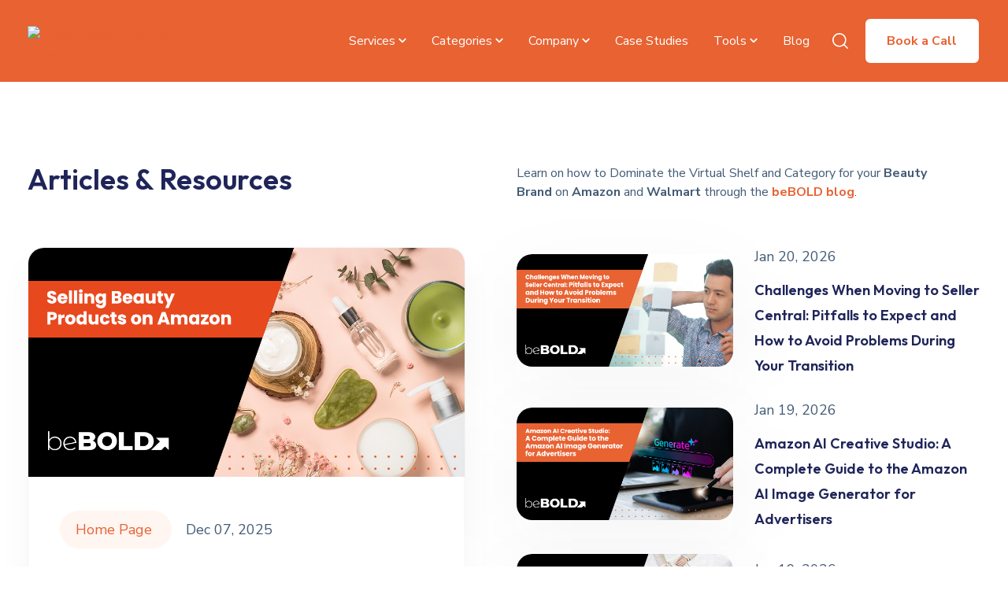

--- FILE ---
content_type: text/html; charset=UTF-8
request_url: https://www.bebolddigital.com/blog/tag/amazon-agency
body_size: 19585
content:
<!doctype html><html lang="en-us"><head>
    <meta charset="utf-8">
    <title>beBOLD Blog - How to be Successful on Amazon &amp; Walmart | Amazon Agency</title>
    <link rel="shortcut icon" href="https://www.bebolddigital.com/hubfs/Logos/beBOLD-digital-logo-icon.png">
    <meta name="description" content="Amazon Agency | Read the beBOLD Blog to learn about our success stories, tips for selling on Amazon, and more. beBOLD is passionate about helping our clients succeed.
">
    
    <link rel="canonical" href="https://www.bebolddigital.com/blog">
    
    <style>
      @import url('https://fonts.googleapis.com/css2?family=Outfit:wght@100;200;300;400;500;600;700;800;900&display=swap');
    </style>
    
    

    <script src="https://ajax.googleapis.com/ajax/libs/jquery/3.6.0/jquery.min.js"></script>

    
    
    
    <link href="https://unpkg.com/aos@2.3.4/dist/aos.css" rel="preconnect">
    
    
    <meta name="viewport" content="width=device-width, initial-scale=1">

    
    <meta property="og:description" content="Amazon Agency | Read the beBOLD Blog to learn about our success stories, tips for selling on Amazon, and more. beBOLD is passionate about helping our clients succeed.
">
    <meta property="og:title" content="beBOLD Blog - How to be Successful on Amazon &amp; Walmart | Amazon Agency">
    <meta name="twitter:description" content="Amazon Agency | Read the beBOLD Blog to learn about our success stories, tips for selling on Amazon, and more. beBOLD is passionate about helping our clients succeed.
">
    <meta name="twitter:title" content="beBOLD Blog - How to be Successful on Amazon &amp; Walmart | Amazon Agency">

    

    

<script type="application/ld+json">
  {
    "@context":"https://schema.org",
    "@graph":[
    
   
    {   
	    "@type": "WebSite",
      "@id":"https://www.bebolddigital.com/#website",
      "name": "beBold Digital",
      "description": "Full Service Amazon Marketing Agency",
      "url": "https://www.bebolddigital.com",
      
          
          "image": "https://f.hubspotusercontent20.net/hubfs/6161079/1114863_beBOLDBlogIcon-1-1000x668_070221.png",
          
      
      
       "potentialAction":[
        {
          "@type":"SearchAction",
          "target":{
          "@type":"EntryPoint",
          "urlTemplate":"https://www.bebolddigital.com/hs-search-results?term={search_term_string}"
          },
          "query-input":"required name=search_term_string"
        }
        ],
       "inLanguage":"en"
     },
   	  {
        "@type":"WebPage",
        "@id":"https://www.bebolddigital.com/blog/tag/amazon-agency",
        "url":"https://www.bebolddigital.com/blog/tag/amazon-agency",
        "name":"beBOLD Blog - How to be Successful on Amazon &amp; Walmart | Amazon Agency",
        "isPartOf":{"@id":"https://www.bebolddigital.com/#website"},
        
	         "about":{"@id":"https://www.bebolddigital.com/#organization"},
                
        "datePublished":"February 5, 2022 6 PM",
        "dateModified":"June 1, 2025 3 PM",
        "description":"Amazon Agency | Read the beBOLD Blog to learn about our success stories, tips for selling on Amazon, and more. beBOLD is passionate about helping our clients succeed.",
        "breadcrumb":{"@id":"https://www.bebolddigital.com/#breadcrumb"},
        "inLanguage":"en",
        "potentialAction":[
         { "@type":"ReadAction",
           "target":	["https://www.bebolddigital.com"]
         }
        ]
     },
     {
        "@type":"BreadcrumbList",
        "@id":"https://www.bebolddigital.com#breadcrumb",
        	"itemListElement": [
          { 
            "@type":"ListItem",
            "position":1,
            "name":"Home",
            "item": "https://www.bebolddigital.com"
          }
          
        ]
     }
     ,
     {
       "@type": "Organization",
       "@id":"https://www.bebolddigital.com/#organization",
       "name": "beBOLD Digital",
       "url": "https://www.bebolddigital.com/",
       "sameAs": [
       	"https://twitter.com/bebolddigitalco",
        "https://www.youtube.com/channel/UCzUR02JBolIkSlKKhsdv7rw",
        "https://www.linkedin.com/company/bebold-digital",
        "https://www.crunchbase.com/organization/bebold-digital"
        ],
       "logo":{
	     "@type":"ImageObject",
	     "inLanguage":"en",
	     "@id":"https://www.bebolddigital/#/schema/logo/image/",
	     "url":"https://www.bebolddigital.com/hubfs/Logos/beBOLD-digital-logo-400x400.png",
	     "contentUrl":"https://www.bebolddigital.com/hubfs/Logos/beBOLD-digital-logo-400x400.png",
	     "caption":"beBOLD Digital"
	     }
      
    }
    
    
    
    
    
    
  ]
 } 
</script>


    <style>
a.cta_button{-moz-box-sizing:content-box !important;-webkit-box-sizing:content-box !important;box-sizing:content-box !important;vertical-align:middle}.hs-breadcrumb-menu{list-style-type:none;margin:0px 0px 0px 0px;padding:0px 0px 0px 0px}.hs-breadcrumb-menu-item{float:left;padding:10px 0px 10px 10px}.hs-breadcrumb-menu-divider:before{content:'›';padding-left:10px}.hs-featured-image-link{border:0}.hs-featured-image{float:right;margin:0 0 20px 20px;max-width:50%}@media (max-width: 568px){.hs-featured-image{float:none;margin:0;width:100%;max-width:100%}}.hs-screen-reader-text{clip:rect(1px, 1px, 1px, 1px);height:1px;overflow:hidden;position:absolute !important;width:1px}
</style>

<link rel="stylesheet" href="https://www.bebolddigital.com/hubfs/hub_generated/template_assets/1/66794438248/1764641107696/template_main.min.css">
<link rel="stylesheet" href="https://www.bebolddigital.com/hubfs/hub_generated/template_assets/1/66792805282/1764641126412/template_theme-overrides.min.css">
<link rel="stylesheet" href="https://www.bebolddigital.com/hubfs/hub_generated/template_assets/1/65875701609/1764641130424/template_child.min.css">
<link rel="stylesheet" href="https://www.bebolddigital.com/hubfs/hub_generated/module_assets/1/103111990910/1757669119916/module_beBOLD_-_Mega_Menu_Multicolumn.min.css">

<style>

  /* Header styles */
  .new-mega-menu .mega-menu-top {
    display: flex;
    column-gap: 20px;
    justify-content: space-between;
    align-items: center;
    flex-wrap: wrap;
  }
  .new-mega-menu .card-wrap {
    display: flex;
    align-items: start;
    gap: 12px;
  }
  
  .new-mega-menu  .product-card>a {
    display: block;
    height: 100%;
  }

  .new-mega-menu .mega-top-text {
    max-width: 600px;
  }

  .new-mega-menu h2.mega-menu-title {
    font-size: 18px;
    margin-bottom: 10px;
    font-weight: 600;
    line-height: 1.4;
    letter-spacing: normal;
  }

  .new-mega-menu .subtitle {
    font-size: 14px;
    color: #5f7186;
    margin-bottom: 12px;
    line-height: 1.8;
    font-weight: 300;
  }

  /* CTA buttons */
  .new-mega-menu .cta-container {
    display: flex;
    gap: 15px;
    flex-wrap: wrap;
  }

  .new-mega-menu .cta-button {
    display: flex;
    align-items: center;
    padding: 10px 18px;
    border: 1px solid #eaf0f6;
    border-radius: 5px;
    text-decoration: none;
    color: #0091ae;
    font-weight: 500;
    background-color: #fff;
    box-shadow: 0 2px 8px rgba(0, 0, 0, 0.05);
    transition: all 0.2s ease;
  }

  .new-mega-menu .cta-button:hover {
    text-decoration: none !important;
    background-color: #eaf0f6;
    /*     box-shadow: 0 4px 12px rgba(0, 0, 0, 0.1); */
  }

  .new-mega-menu .cta-icon {
    color: #ff7a59;
    margin-right: 10px;
    font-size: 20px;
    max-width: 20px;
  }

  /* Product grid */
  .new-mega-menu .product-grid {
    display: grid;
    grid-template-columns: repeat(auto-fill, minmax(250px, 1fr));
    gap: 10px;
  }

  .new-mega-menu .product-card:hover {
    background: #eaf0f6;
  }

  .new-mega-menu .product-card {
    padding: 10px;
    border-radius: 8px;
  }

  .new-mega-menu .product-icon {
    color: #ff7a59;
    font-size: 24px;
    margin-bottom: 15px;
    max-width: 30px;
  }

  .new-mega-menu .product-title {
    font-size: 16px;
    font-weight: 500;
    margin-bottom: 0;
    line-height: 1.4;
    color: #33475b;
  }

  .new-mega-menu .product-description {
    font-size: 14px;
    color: #5f7186;
    font-weight: 300;
    margin-bottom: 0;
  }

  .new-mega-menu .product-link {
    color: #0091ae;
    font-weight: 500;
    font-size: 14px;
    display: inline-block;
    line-height: 1.6;
    margin-top: 5px;
    text-decoration: underline !important;
  }

  .new-mega-menu .product-link:hover {
    text-decoration: underline;
  }

  /* Responsive adjustments */
  @media (max-width: 768px) {
    .new-mega-menu.sub-menu-block.row-fluid {
      background: white;
      padding: 20px;
      box-sizing: border-box;
    }

    .new-mega-menu .mega-menu-top {
      flex-direction: column;
      align-items: flex-start;
      gap: 0;
    }

    .header__row-1_mega_menu {
      overflow: auto !important;
    }

    .new-mega-menu .cta-container {
      margin-top: 20px;
      width: 100%;
    }

    .new-mega-menu .cta-button {
      width: 100%;
    }

    .new-mega-menu .product-grid {
      grid-template-columns: repeat(auto-fill, minmax(200px, 1fr));
    }
  }

  @media (max-width: 480px) {
    .new-mega-menu .product-grid {
      grid-template-columns: 1fr;
    }
  }
</style>


<style>    

  .sub-menu-list-arrow {
    font-weight: 500;
  }

  ul.main-nav > li > a { 
    display: block; 
    padding: 20px 14px; 
    position: relative;
    color: #FFFFFF;
    font-size: 16px;
    font-weight: 400;
    box-sizing: border-box;
  }

  .sub-menu-head a {
    color: #102d7b;
  }

  .header.light .ic.menu .line {
    background-color: #FFFFFF;
  }
  
  
  

  .menu-arrow-bg {
    background-image: url('data:image/svg+xml;utf8,<svg version="1.0" xmlns="http://www.w3.org/2000/svg" id="elements__svg-arrow" fill="%23ffffff" viewBox="0 0 320 512" width="7px" height="11px" aria-hidden="true"><g id="layer1"><path d="M34.52 239.03L228.87 44.69c9.37-9.37 24.57-9.37 33.94 0l22.67 22.67c9.36 9.36 9.37 24.52.04 33.9L131.49 256l154.02 154.75c9.34 9.38 9.32 24.54-.04 33.9l-22.67 22.67c-9.37 9.37-24.57 9.37-33.94 0L34.52 272.97c-9.37-9.37-9.37-24.57 0-33.94z"></path></g></svg>');                                                                                                                     
      background-repeat: no-repeat;
      background-position: 50% 50%;
      height: 10px;
      width: 10px;
      display: inline-block;
      cursor: pointer;
      -webkit-transform: rotate(-90deg);
      -ms-transform: rotate(-90deg);
      transform: rotate(-90deg); 
      margin-left: 0;             
      transition: 0.2s;        
      }



  .elements-sac-card__arrow-mega-menu {
    height: 11px;
    width: 11px;
    background-image: url("data:image/svg+xml,%3Csvg width='11' height='11' viewBox='0 0 11 11' xmlns='http://www.w3.org/2000/svg'%3E%3Cpath d='M1.17578 5.67773L8.18983 5.67773L1.17578 5.67773Z' fill='%23e86232'/%3E%3Cpath d='M1.17578 4.95273L0.450781 4.95273L0.450781 6.40273L1.17578 6.40273L1.17578 4.95273ZM8.18983 6.40273C8.59023 6.40273 8.91483 6.07814 8.91483 5.67773C8.91483 5.27733 8.59023 4.95273 8.18983 4.95273L8.18983 6.40273ZM1.17578 6.40273L8.18983 6.40273L8.18983 4.95273L1.17578 4.95273L1.17578 6.40273Z' fill='%23e86232'/%3E%3Cpath d='M5.70378 1.1648L5.19084 0.65243L4.1661 1.6783L4.67904 2.19067L5.70378 1.1648ZM9.19141 5.67334L9.70378 6.18627L10.2173 5.67334L9.70378 5.16041L9.19141 5.67334ZM4.67904 9.15601L4.1661 9.66838L5.19084 10.6943L5.70378 10.1819L4.67904 9.15601ZM4.67904 2.19067L8.67904 6.18627L9.70378 5.16041L5.70378 1.1648L4.67904 2.19067ZM8.67904 5.16041L4.67904 9.15601L5.70378 10.1819L9.70378 6.18627L8.67904 5.16041Z' fill='%23e86232'/%3E%3C/svg%3E%0A"); 
      background-size: 100%;
      background-repeat: no-repeat;
      background-position: center;
      display: inline-block;
      margin-left: 6px;
      transition: 0.3s ease-in-out;
      }

  .ie-nav-sub-item a:hover .elements-sac-card__arrow-mega-menu {
    -webkit-transform: translateX(8px);
    transform: translateX(8px);    
  }
  

  .hs_cos_wrapper.card_1 {
    padding: 20px;
    border-radius: 5px;

  }

  .menu_item_1 .standard-dropdown-conta{
    padding: 15px 10px 15px 15px;
    background: rgba(254, 244, 234, 1.0);
  }
  

  .hs_cos_wrapper.card_2 {
    padding: 20px;
    border-radius: 5px;

  }

  .menu_item_2 .standard-dropdown-conta{
    padding: 15px 10px 15px 15px;
    background: rgba(234, 240, 246, 1.0);
  }
  

  .hs_cos_wrapper.card_3 {
    padding: 20px;
    border-radius: 5px;

  }

  .menu_item_3 .standard-dropdown-conta{
    padding: 15px 10px 15px 15px;
    background: rgba(234, 240, 246, 1.0);
  }
  

  .hs_cos_wrapper.card_4 {
    padding: 20px;
    border-radius: 5px;

  }

  .menu_item_4 .standard-dropdown-conta{
    padding: 15px 10px 15px 15px;
    background: rgba(234, 240, 246, 1.0);
  }
  

  .hs_cos_wrapper.card_5 {
    padding: 20px;
    border-radius: 5px;

  }

  .menu_item_5 .standard-dropdown-conta{
    padding: 15px 10px 15px 15px;
    background: rgba(234, 240, 246, 1.0);
  }
  

  .hs_cos_wrapper.card_6 {
    padding: 20px;
    border-radius: 5px;

  }

  .menu_item_6 .standard-dropdown-conta{
    padding: 15px 10px 15px 15px;
    background: rgba(254, 244, 234, 1.0);
  }
  

  

</style>

<link rel="stylesheet" href="https://www.bebolddigital.com/hubfs/hub_generated/module_assets/1/66796452177/1742460813897/module_Elements_-_Header_Search.min.css">

  <style>
  
  
    .elements-overlay-search input[type=text] {
     font-size: 32px;
     background: transparent;
     background-position: top right 0;
     background-repeat: no-repeat;
     border: none;
     border-radius: 0px;
     border-bottom: 2px solid #BDBFD1;
     box-shadow: none;
     padding-bottom: 50px;
     padding-top: 10px;
     padding-left: 0px;
     color: #1F2559;
     height: 90px;
  }
  
  .hideBtn {
    background-image: url(https://f.hubspotusercontent10.net/hubfs/8768169/Elements/Theme/icons/close.svg);
    background-size: cover;
    background-repeat: no-repeat;
    height: 25px;
    width: 25px;
    transition: 0.3s ease-in-out;
  }

  .elements-overlay-search button {
     float: left;
     width: 20%;
     padding: 15px;
     background: rgb(54, 21, 241);
     font-size: 17px;
     border: none;
     color:white;
     cursor: pointer;
     opacity: 0.8;
  }
  
  .showBtn {
    cursor: pointer;
    background-image: url('data:image/svg+xml;utf8,<svg xmlns="http://www.w3.org/2000/svg" xmlns:xlink="http://www.w3.org/1999/xlink" fill="%23FFFFFF" width="24pt" height="24pt" viewBox="0 0 24 24" version="1.1"><g id="surface1"><path d="M 10.570312 0 C 4.742188 0 0 4.742188 0 10.570312 C 0 16.398438 4.742188 21.136719 10.570312 21.136719 C 16.398438 21.136719 21.136719 16.398438 21.136719 10.570312 C 21.136719 4.742188 16.398438 0 10.570312 0 Z M 10.570312 19.1875 C 5.816406 19.1875 1.953125 15.320312 1.953125 10.570312 C 1.953125 5.816406 5.816406 1.953125 10.570312 1.953125 C 15.320312 1.953125 19.1875 5.816406 19.1875 10.570312 C 19.1875 15.320312 15.320312 19.1875 10.570312 19.1875 Z M 10.570312 19.1875 "/><path d="M 23.714844 22.335938 L 18.121094 16.742188 C 17.738281 16.359375 17.121094 16.359375 16.742188 16.742188 C 16.359375 17.121094 16.359375 17.738281 16.742188 18.121094 L 22.335938 23.714844 C 22.523438 23.90625 22.773438 24 23.023438 24 C 23.273438 24 23.523438 23.90625 23.714844 23.714844 C 24.09375 23.332031 24.09375 22.714844 23.714844 22.335938 Z M 23.714844 22.335938 "/></g></svg>') !important;
    background-size: cover;
    height: 20px;
    width: 20px;
    margin: 0px 16px 0px -6px;
    transition: 0.2s ease-in-out;
      margin-right:20px;
      margin-left:15px; 
  }
  
  @media(max-width: 1024px) {
    
      
  .showBtn {
    background-image: url('data:image/svg+xml;utf8,<svg xmlns="http://www.w3.org/2000/svg" xmlns:xlink="http://www.w3.org/1999/xlink" fill="%23fff" width="24pt" height="24pt" viewBox="0 0 24 24" version="1.1"><g id="surface1"><path d="M 10.570312 0 C 4.742188 0 0 4.742188 0 10.570312 C 0 16.398438 4.742188 21.136719 10.570312 21.136719 C 16.398438 21.136719 21.136719 16.398438 21.136719 10.570312 C 21.136719 4.742188 16.398438 0 10.570312 0 Z M 10.570312 19.1875 C 5.816406 19.1875 1.953125 15.320312 1.953125 10.570312 C 1.953125 5.816406 5.816406 1.953125 10.570312 1.953125 C 15.320312 1.953125 19.1875 5.816406 19.1875 10.570312 C 19.1875 15.320312 15.320312 19.1875 10.570312 19.1875 Z M 10.570312 19.1875 "/><path d="M 23.714844 22.335938 L 18.121094 16.742188 C 17.738281 16.359375 17.121094 16.359375 16.742188 16.742188 C 16.359375 17.121094 16.359375 17.738281 16.742188 18.121094 L 22.335938 23.714844 C 22.523438 23.90625 22.773438 24 23.023438 24 C 23.273438 24 23.523438 23.90625 23.714844 23.714844 C 24.09375 23.332031 24.09375 22.714844 23.714844 22.335938 Z M 23.714844 22.335938 "/></g></svg>') !important;
    position: absolute;
    top: -42px;
    right: 50px;
  }
    
  }
  
</style>


  <style>
		
		
    
    .elements-buttons-disabled-on-desk {
      display: none;  
    }



    .elements-link-buttons_module_16106654906244 {
       
    }

    .elements-module-button_module_16106654906244 a:last-child {
      
      
        margin-right: 0px !important;
      
    }

    .elements-btns-custom_module_16106654906244 {
      transition: 0.2s ease-in-out;
    }

    
      .elements-btns-custom_module_16106654906244:hover,
      .elements-btns-custom_module_16106654906244:focus {
        transform: scale(1.05);
      }
    

    
      @media(max-width: 767px) {   

        .elements-module-button_module_16106654906244 {
          text-align: left !important;
        }

      }
    



     @media (max-width: 961px) {
       
       .elements-buttons-enabled-on-tablet {
        display: unset !important;
      }
    
      .elements-buttons-disabled-on-tablet {
        display: none !important;
      }

    }

    @media(max-width: 767px) {
      
      .elements-buttons-enabled-on-mobile {
        display: unset !important;
      }
    
      .elements-buttons-disabled-on-mobile {
        display: none !important;
      }
      
      .elements-module-buttons-container {
        display: table-cell;
        width: 767px;
        max-width: 100%;
      }

      .elements-btns-styles_module_16106654906244 {
        margin-bottom: 8px;  
      }

      .elements-module-button_module_16106654906244 {
        margin-top: 0px !important;
        margin-bottom: 0px !important;
        margin-left: 0px !important;
        margin-right: 0px !important;
      }
      
    }

  </style>
  

<style>
  .show-on-sticky{
    display: none
  }

  .header.mega_menu_header.sticky .show-on-sticky{
    display: block;
  }

  .header.mega_menu_header.sticky .hide-on-sticky{
    display: none;
  }
</style>


<style>

  .header__row-1_mega_menu {
    display: flex;
    align-items: center;
    justify-content: center;
  }

  header .header__container_mega.content-wrapper {
    position: relative;
  }

  header .header__container_mega {
    display: -webkit-box; */
    display: -ms-flexbox;
    display: flex;
    -webkit-box-pack: justify;
    -ms-flex-pack: justify;
    justify-content: space-between;
  }

  .sticky-padding{
    padding-top:80px;
  }

  @media (min-width:1025px){
    .sub-menu-block{
      display: none !important;
    }
    .standard-dropdown-conta{
      display: inherit !important;
    }
    .header__row-1_mega_menu{
      display:flex !important;
      justify-content: space-around;
    }

  }

  @media (max-width:1024px){

    .header__container_mega .menu-arrow-bg{
      display:none;
    }
    .sub-menu-block,
    .standard-dropdown-conta{
      display:none;
    }
    .sub-menu-block{
      padding:0 30px;
    }

    .standard-dropdown-conta{
      margin:0 30px;
      border-radius:10px;
    }
    a.mega_menu:hover{
      text-decoration:none;
    }

    .mega_cta_container {
      margin-top: 30px;
      margin-bottom: 30px;
    }

    .mega_cta_container a{
      width:100%;
      display:block;
    }
    .mega_menu_header .mega_cta_container a > button{
      width: 93%;
      margin: 0 auto;
      display: block !important;
      font-size: 24px;
      font-weight: 600;
    }

    .header__row-1_mega_menu{
      display:block;
    }
    .mega_menu_header .content-wrapper{
      max-width:100%;
      padding:0;
    }

    header .header__container_mega.content-wrapper{
      display:block;
    }
    .header__row-1_mega_menu {
      height: 93vh;
      overflow: auto;
    }

    .header__row-1_mega_menu {
      display: none;
    }
    .ie-nav-item.ie-nav-item-1.hs_cos_wrapper {
      max-width: 100% !important;
      width: 99% !important;
      display: block !important;
      border-radius: 10px !important;
      flex-basis: 100% !important;
      /* margin: auto; */
    }
  }
  @media (max-width:1024px){

    /* Child Toggle Button
    ========================================================================== */
    .child-trigger {
      display: block;
      cursor: pointer;
      position: absolute;
      top: -2px;
      right: 0; 
      max-height:43px;
      width: 100%;
      height:100%;
      padding: 0;
    }
    .child-trigger:hover {
      text-decoration: none;
    }
    .child-trigger i {
      position: relative;
      top: 50%;
      margin-left: auto;
      margin-right: 0;
      right: 15px;
      -webkit-transform: rotate(0deg);
      -ms-transform: rotate(0deg);
      transform: rotate(0deg);
    }
    .child-trigger i:after {
      position: absolute;
      content: '';
    }
    .child-trigger i,
    .child-trigger i:after {
      width: 10px;
      height: 1.5px;
      background: #ffffff;
      display: block;
    }
    .child-trigger i:after {
      -webkit-transform: rotate(-90deg);
      -ms-transform: rotate(-90deg);
      transform: rotate(-90deg);
    }
    /* Toggle Button Icon Open
    ========================================================================== */
    .child-trigger.child-open i:after {
      -webkit-transform: rotate(-180deg);
      -ms-transform: rotate(-180deg);
      transform: rotate(-180deg);
    }



    body.mobile-open .mega_menu_header .mobile-trigger i{
      background-color: transparent;
    }

    /* Toggle Button
    ========================================================================== */
    .mega_menu_header .mobile-trigger {
      display: inline-block !important;
      cursor: pointer;
      position: absolute;
      top: -41px;
      right: 19px;
      width: auto;
      height: 22px;
      font-size: 16px;
      font-weight: normal;
      text-align: left;
      text-transform: uppercase;
      -webkit-border-radius: 4px; 
      -moz-border-radius: 4px;
      border-radius: 4px;
      line-height: 1;
      transition:.4s;
    } 
    /* Toggle Button Icon
    ========================================================================== */
    .mega_menu_header .mobile-trigger i {
      display: inline;
      position: relative;
    }
    .mega_menu_header .mobile-trigger i:before,
    .mega_menu_header .mobile-trigger i:after {
      position: absolute;
      content: ''; 
    }
    .mega_menu_header .mobile-trigger i,
    .mega_menu_header .mobile-trigger i:before,
    .mega_menu_header .mobile-trigger i:after {
      width: 32px;
      height: 3px;
      -webkit-border-radius: 1px;
      -moz-border-radius: 1px;
      border-radius: 1px;
      display: inline-block;
      transition:.4s;
    }
    .mega_menu_header .mobile-trigger i:before {
      top: -9px;
    }
    .mega_menu_header .mobile-trigger i:after {
      top: 9px;
    } 

    /* Toggle Button Icon Open
    ========================================================================== */
    body.mobile-open .mega_menu_header .mobile-trigger,
    .mega_menu_header .mobile-trigger {
      z-index: 10;
    }
    .mega_menu_header .mobile-trigger i {
      transition: all .5s ease-in;
    }
    .mega_menu_header .mobile-trigger i,
    .mega_menu_header .mobile-trigger i:after, 
    .mega_menu_header .mobile-trigger i:before{
      background: #ffffff;
    }
    .mega_menu_header .mobile-open .mobile-trigger i {
      background: transparent;
      transition: all .1s ease-in;
    }
    .mega_menu_header .mobile-trigger i:before,
    .mega_menu_header .mobile-trigger i:after {
      transition: all .3s ease-in;
    }
    body.mobile-open .mega_menu_header .mobile-trigger i:before {
      top: 0;
      transform: rotate(45deg);
    }
    body.mobile-open .mega_menu_header .mobile-trigger i:after {
      top: 0;
      transform: rotate(-45deg);
    }  

  }

  @media (max-width:767px){

  }
</style>

<link rel="stylesheet" href="https://www.bebolddigital.com/hubfs/hub_generated/module_assets/1/66905161257/1763110142976/module_Elements_-_Featured_Post.min.css">

<style>
	

	.elements--blog--card__featured__date_bebold {
		margin-left: 18px;
		font-size: 18px;
	}
	
	.elements-blog__featured-container .cards__card {
		border-radius: 20px !important;
	}
	
	.elements-blog__featured-card_text {		
		padding: 48px 40px 64px;
	}
  
  .elements-blog__featured-card {
    width: 100%;
    
    
    
    
    
    

    
  }
  
  .elements-blog__featured-card h3 {
		font-weight: bold;
		font-size: 28px;
		line-height: 42px;
    
  }
  
  .elements--blog--card__featured__badge {
    padding: 12px 20px; 
    border-radius: 46px; 
		font-weight: 500;
		font-size: 18px;
    background-color: #fff5f1;
    color: #E86232; 
  }
  

</style>


<style>   
	
	.elements--blog--card__featured__date__side_posts {		
		margin-bottom: 16px;
		font-weight: 500;
		font-size: 18px;
	}
  
  .elements-module-content_form .hs-form-field {
    margin-bottom: 0.8rem !important;
  }  
    
  
  
  .elements-blog__featured-image__side-post-title {
    margin-bottom: 12px; 
    margin-top: 32px;
  }
  
  .row-post-side {
    margin-bottom: 28px;
  }
	
	@media(min-width: 768px) {
		.elements-blog__featured-image__side-post	 {
			height: 143px;
		}
	}
	
	
  
   @media(min-width: 901px) { 
     .row-post-side {
        display: flex;
        align-items: center;
      }
     
     .elements-blog__featured-container__left {
       padding-right: 12px;
     }
     
  }
  
  @media(max-width: 900px) { 
		

    
    .elements-blog__featured-image__side-post-title {
      margin-top: 32px;
      margin-bottom: 0px;
    }

    .row-post-side {
      display: grid;
    }
    
    .elements-blog__featured-container__right {
      width: 100% !important;
      margin-left: 0 !important;
      padding-top: 8px;
    }
    
    .elements-blog__featured-container__left {
      width: 100% !important;
    }
  }
  
  

  .elements-blog__featured-image__side-post {
    width: 100%;
    margin-left: 0 !important;
    transition: 0.3s;
		border-radius: 20px;
		object-fit: cover;
		filter: drop-shadow(0px 24px 44px rgba(20, 20, 43, 0.04));
  }
  
  .elements-blog__featured-image__side-post:hover {
    transform: scale(1.05);
  }
  
  .saas-elements-blog-card__text {
    padding-right: 48px;
  }
  
  .elements--blog--card__featured__date__type_2 {
    display: -webkit-inline-flex; 
    display: -ms-inline-flexbox; 
    display: flex; 
    align-items: center; 
    font-weight: 700; 
    color: ;
    margin-bottom: 0;
    margin-top: 32px;
  }
  
  .elements--blog--card__featured__title__side_posts {    
    transition: 0.3s;
    font-weight: 600;
    margin-bottom: 0;
    margin-top: -1px;
		line-height: 32px;
  }
  
  .elements--blog--card__featured__arrow {
    color: ;
    font-weight: 700;
    padding-top: 32px;
  }
  
  .elements--blog--card__featured__title__side_posts:hover {
    color: #E86232;
  }
  
  .elements--blog--card__featured__title, .elements--blog--card__featured__title__type_2 {
    transition: 0.3s ease-in-out;
  }
  
  .elements--blog--card__featured__title:hover, .elements--blog--card__featured__title__type_2:hover {
    color: #E86232;
  }
  
  .elements-sac-card__arrow {
    height: 11px;
    width: 11px;
    background-image: url("data:image/svg+xml,%3Csvg width='11' height='11' viewBox='0 0 11 11' xmlns='https://www.w3.org/2000/svg'%3E%3Cpath d='M1.17578 5.67773L8.18983 5.67773L1.17578 5.67773Z' fill='%23E86232'/%3E%3Cpath d='M1.17578 4.95273L0.450781 4.95273L0.450781 6.40273L1.17578 6.40273L1.17578 4.95273ZM8.18983 6.40273C8.59023 6.40273 8.91483 6.07814 8.91483 5.67773C8.91483 5.27733 8.59023 4.95273 8.18983 4.95273L8.18983 6.40273ZM1.17578 6.40273L8.18983 6.40273L8.18983 4.95273L1.17578 4.95273L1.17578 6.40273Z' fill='%23E86232'/%3E%3Cpath d='M5.70378 1.1648L5.19084 0.65243L4.1661 1.6783L4.67904 2.19067L5.70378 1.1648ZM9.19141 5.67334L9.70378 6.18627L10.2173 5.67334L9.70378 5.16041L9.19141 5.67334ZM4.67904 9.15601L4.1661 9.66838L5.19084 10.6943L5.70378 10.1819L4.67904 9.15601ZM4.67904 2.19067L8.67904 6.18627L9.70378 5.16041L5.70378 1.1648L4.67904 2.19067ZM8.67904 5.16041L4.67904 9.15601L5.70378 10.1819L9.70378 6.18627L8.67904 5.16041Z' fill='%23E86232'/%3E%3C/svg%3E%0A"); 
    background-size: 100%;
    background-repeat: no-repeat;
    background-position: center;
    display: inline-block;
    margin-left: 6px;
    transition: 0.3s ease-in-out;
  }
  
  .elements-blog__featured-card:hover .elements-sac-card__arrow {
    -webkit-transform: translateX(8px);
    transform: translateX(8px);
  }
  
  .elements-blog__featured-card__top {
    border-bottom: 1px solid #E7E8F1;
    padding-bottom: 40px;
  }
  
  .elements--blog--card__featured__date {
    float: right; 
    font-weight: 700;
    font-size: 14px;
  }
  
  
  .elements-blog__featured-card h4 {
    
  }
  

  
  @media(max-width: 768px) {
		
		.elements--blog--card__featured__date__side_posts {
			margin-top: 8px;  
		}
		
		.blog-index__section-title {
			margin-top: 0;
		}
		
    .elements--blog--card__featured__title__side_posts {
      margin-top: 4px;
			margin-bottom: 22px; 
    }
           
   .saas-elements-blog-card__text {
      padding: 24px;
   }
    
    .elements-blog__featured-image__type_2 {
      max-width: 100%;
      border-top-left-radius: 36px;
      border-top-right-radius: 36px;
    }
    
  }
  
  @media(min-width: 768px) { 
 
    
    .saas-elements-blog-card__row {
      display: flex;
      align-items: center;
    }
    
    
  }
  

</style>

<link rel="stylesheet" href="https://www.bebolddigital.com/hubfs/hub_generated/module_assets/1/67004043834/1742460815902/module_beBold_-_Section_CTA_-_Form.min.css">

<style>
	

	
	.hs_recaptcha {
		display: none !important;
	}
	
	.bebold-cta-title {
		color: #fff;
		margin-bottom: 0;
		margin-top: 24px;
	}
	
	.elements-form__section__subscribe-2__module_161135249798145459 form input[type=submit], .elements-form__section__subscribe-2__module_161135249798145459 form .hs-button {
		border-radius: 60px;
	}

   
  
    
      .elements-form__section__subscribe-2__module_161135249798145459 form label {
        display: none !important;
      }
    
  
    .elements-form__section__subscribe-2__module_161135249798145459 form input[type=email] {
      height: 74px;
      padding-right: 164px;
			border-radius: 100px;
    }

    .elements-form__section__subscribe-2__module_161135249798145459 form .hs-submit {
			
      position: absolute;
        
        top: 12px;
      
      right: 14px;
    }

    .elements-form__section__subscribe-2__module_161135249798145459 form input[type=submit], 
    .elements-form__section__subscribe-2__module_161135249798145459 form .hs-button {
      height: 50px;
      padding: 0 28px;
    } 
  
    .elements-form__section__subscribe-2__module_161135249798145459 form .hs-error-msg {
      margin-bottom: -2.4rem;
    }

  
  
  .elements-form__section__subscribe-2 form .hs-error-msg {
    color: #ffffff;
  }
  
  .elements-form__section__subscribe-2 .submitted-message {
    color: #ffffff !important;
  }
  
  .elements-form__section__subscribe-2 form label span {
   color: #ffffff;
  }
  
  .elements-form__section__subscribe-2 form label {
   color: #ffffff;
  }

  .elements-module-image_module_161135249798145459 {
    
      -webkit-filter: drop-shadow(0px 3px 10px rgba(31, 37, 89, 0.04));
      filter:         drop-shadow(0px 3px 10px rgba(31, 37, 89, 0.04)); 
    
    
  }
  
  
  @media(max-width: 767px) {
		
	.bebold-cta-title {
	  margin-bottom: 9px;
    margin-top: 37px;		
	}
    
  .elements-div-content_module_161135249798145459 {
    padding-top: 16px !important;
    padding-bottom: 38px !important;
    padding-left: 38px !important;
    padding-right: 38px !important;
    
    margin-top: -128px !important;
    margin-bottom: 96px !important;
    margin-left: 0px !important;
    margin-right: 0px !important;
  }
    
  .elements-module-image-container_module_161135249798145459 {
    padding-top: 24px !important;
    padding-bottom: 24px !important;
    padding-left: 0px !important;
    padding-right: 0px !important;
  }

    
  .elements-module-content_module_161135249798145459 {
    padding-top: 0px !important;
    padding-bottom: 16px !important;
    padding-left: 0px !important;
    padding-right: 0px !important;
  }

}
  
</style>


<style>
	
		
  

@media(max-width: 767px) {

  
  
  
}
  
</style>


<style>
	
									    	
	           

  
  
  .elements-social-links__container_module_161107835119668 {
    
	    margin-left: -4px !important;
    
    
  }
  
  .elements-social-links__container_module_161107835119668 {
    text-align: left;
  }
  
  .elements-social-links__icon_module_161107835119668 {    
    transition: 0.3s ease-in-out;    
  }
  
  
    .elements-social-links__icon_module_161107835119668:hover {
      transform: scale(1.2);
    }
  
  
  @media (max-width: 767px) {
    .elements-social-links__container_module_161107835119668 {
      text-align: left;
      margin-top: 0px !important;
      margin-bottom: 0px !important;
    }
  }
  
</style>

<style>
  @font-face {
    font-family: "Outfit";
    font-weight: 400;
    font-style: normal;
    font-display: swap;
    src: url("/_hcms/googlefonts/Outfit/regular.woff2") format("woff2"), url("/_hcms/googlefonts/Outfit/regular.woff") format("woff");
  }
  @font-face {
    font-family: "Outfit";
    font-weight: 700;
    font-style: normal;
    font-display: swap;
    src: url("/_hcms/googlefonts/Outfit/700.woff2") format("woff2"), url("/_hcms/googlefonts/Outfit/700.woff") format("woff");
  }
  @font-face {
    font-family: "Nunito Sans";
    font-weight: 400;
    font-style: normal;
    font-display: swap;
    src: url("/_hcms/googlefonts/Nunito_Sans/regular.woff2") format("woff2"), url("/_hcms/googlefonts/Nunito_Sans/regular.woff") format("woff");
  }
  @font-face {
    font-family: "Nunito Sans";
    font-weight: 700;
    font-style: normal;
    font-display: swap;
    src: url("/_hcms/googlefonts/Nunito_Sans/700.woff2") format("woff2"), url("/_hcms/googlefonts/Nunito_Sans/700.woff") format("woff");
  }
</style>

    

    
<!--  Added by GoogleAnalytics4 integration -->
<script>
var _hsp = window._hsp = window._hsp || [];
window.dataLayer = window.dataLayer || [];
function gtag(){dataLayer.push(arguments);}

var useGoogleConsentModeV2 = true;
var waitForUpdateMillis = 1000;


if (!window._hsGoogleConsentRunOnce) {
  window._hsGoogleConsentRunOnce = true;

  gtag('consent', 'default', {
    'ad_storage': 'denied',
    'analytics_storage': 'denied',
    'ad_user_data': 'denied',
    'ad_personalization': 'denied',
    'wait_for_update': waitForUpdateMillis
  });

  if (useGoogleConsentModeV2) {
    _hsp.push(['useGoogleConsentModeV2'])
  } else {
    _hsp.push(['addPrivacyConsentListener', function(consent){
      var hasAnalyticsConsent = consent && (consent.allowed || (consent.categories && consent.categories.analytics));
      var hasAdsConsent = consent && (consent.allowed || (consent.categories && consent.categories.advertisement));

      gtag('consent', 'update', {
        'ad_storage': hasAdsConsent ? 'granted' : 'denied',
        'analytics_storage': hasAnalyticsConsent ? 'granted' : 'denied',
        'ad_user_data': hasAdsConsent ? 'granted' : 'denied',
        'ad_personalization': hasAdsConsent ? 'granted' : 'denied'
      });
    }]);
  }
}

gtag('js', new Date());
gtag('set', 'developer_id.dZTQ1Zm', true);
gtag('config', 'G-ZD8BWTH9P4');
</script>
<script async src="https://www.googletagmanager.com/gtag/js?id=G-ZD8BWTH9P4"></script>

<!-- /Added by GoogleAnalytics4 integration -->


<!-- BEGIN hrefs tracking code -->
<script src="https://analytics.ahrefs.com/analytics.js" data-key="21QlnsSrcsHOLjF2ujPxRQ" async></script>
<!-- END hrefs tracking code -->

<script>
 $(document).ready(function() {
  setTimeout(function() {$.getScript("https://www.googletagmanager.com/gtm.js?id=GTM-TQ78G46");}, 2000);
 });
</script>

<!-- Lucky Orange 7.11.25 -->
<script async defer src="https://tools.luckyorange.com/core/lo.js?site-id=173b27b3"></script> 

<!-- Yotpo Script 7.11.25 -->
<script type="text/javascript"> var yotpo_app_key = "6z8SK3Udvw2LiSUVEzVtM4bKjdvAZz2tJHatLNW7";
(function e(){var e=document.createElement("script");e.type="text/javascript",e.async=true,e.src="//staticw2.yotpo.com/6z8SK3Udvw2LiSUVEzVtM4bKjdvAZz2tJHatLNW7/widget.js";var t=document.getElementsByTagName("script")[0];t.parentNode.insertBefore(e,t)})();
</script>
<meta name="twitter:site" content="@beBoldDigitalCo">
<link rel="next" href="https://www.bebolddigital.com/blog/tag/amazon-agency/page/2">
<meta property="og:image" content="https://www.bebolddigital.com/hubfs/1114863_beBOLDBlogIcon-1-1000x668_070221.png">
<meta property="og:image:width" content="1000">
<meta property="og:image:height" content="668">
<meta property="og:image:alt" content="beBOLD Amazon &amp; Walmart Beauty Agency">
<meta name="twitter:image" content="https://www.bebolddigital.com/hubfs/1114863_beBOLDBlogIcon-1-1000x668_070221.png">
<meta name="twitter:image:alt" content="beBOLD Amazon &amp; Walmart Beauty Agency">

<meta property="og:url" content="https://www.bebolddigital.com/blog/tag/amazon-agency">
<meta property="og:type" content="blog">
<meta name="twitter:card" content="summary">
<link rel="alternate" type="application/rss+xml" href="https://www.bebolddigital.com/blog/rss.xml">
<meta name="twitter:domain" content="www.bebolddigital.com">
<script src="//platform.linkedin.com/in.js" type="text/javascript">
    lang: en_US
</script>

<meta http-equiv="content-language" content="en-us">





<style>
  .navigation-primary a.active-item {
    color: #e86232 !important;
}
</style>
    

    
    <meta name="generator" content="HubSpot"></head><body data-aos=""><div id="hs_cos_wrapper_seo_schema_normal" class="hs_cos_wrapper hs_cos_wrapper_widget hs_cos_wrapper_type_module" style="" data-hs-cos-general-type="widget" data-hs-cos-type="module">







</div>
    
  
  
    <div class="body-wrapper   hs-content-id-65571461428 hs-blog-listing hs-blog-id-65571461427">
      
      
      <div data-global-resource-path="Elements Theme beBOLD/templates/partials/Mega Menu header.html"><header id="header" class="header mega_menu_header">

  <a href="#main-content" class="header__skip">Skip to content</a>

  <div class="header__container_mega content-wrapper">

    
    <div class="header__logo header__logo--main">
            <div class="hide-on-sticky">
      <div id="hs_cos_wrapper_site_logo" class="hs_cos_wrapper hs_cos_wrapper_widget hs_cos_wrapper_type_module widget-type-logo" style="" data-hs-cos-general-type="widget" data-hs-cos-type="module">
  






















  
  <span id="hs_cos_wrapper_site_logo_hs_logo_widget" class="hs_cos_wrapper hs_cos_wrapper_widget hs_cos_wrapper_type_logo" style="" data-hs-cos-general-type="widget" data-hs-cos-type="logo"><a href="https://www.bebolddigital.com/" id="hs-link-site_logo_hs_logo_widget" style="border-width:0px;border:0px;"><img src="https://www.bebolddigital.com/hs-fs/hubfs/Logos/Logo_beBOLD_white-arrow.png?width=200&amp;height=32&amp;name=Logo_beBOLD_white-arrow.png" class="hs-image-widget " height="32" style="height: auto;width:200px;border-width:0px;border:0px;" width="200" alt="Logo_beBOLD_white-arrow" title="Logo_beBOLD_white-arrow" loading="lazy" srcset="https://www.bebolddigital.com/hs-fs/hubfs/Logos/Logo_beBOLD_white-arrow.png?width=100&amp;height=16&amp;name=Logo_beBOLD_white-arrow.png 100w, https://www.bebolddigital.com/hs-fs/hubfs/Logos/Logo_beBOLD_white-arrow.png?width=200&amp;height=32&amp;name=Logo_beBOLD_white-arrow.png 200w, https://www.bebolddigital.com/hs-fs/hubfs/Logos/Logo_beBOLD_white-arrow.png?width=300&amp;height=48&amp;name=Logo_beBOLD_white-arrow.png 300w, https://www.bebolddigital.com/hs-fs/hubfs/Logos/Logo_beBOLD_white-arrow.png?width=400&amp;height=64&amp;name=Logo_beBOLD_white-arrow.png 400w, https://www.bebolddigital.com/hs-fs/hubfs/Logos/Logo_beBOLD_white-arrow.png?width=500&amp;height=80&amp;name=Logo_beBOLD_white-arrow.png 500w, https://www.bebolddigital.com/hs-fs/hubfs/Logos/Logo_beBOLD_white-arrow.png?width=600&amp;height=96&amp;name=Logo_beBOLD_white-arrow.png 600w" sizes="(max-width: 200px) 100vw, 200px"></a></span>
</div>
      </div>
      <div class="show-on-sticky">
      <div id="hs_cos_wrapper_site_logo2" class="hs_cos_wrapper hs_cos_wrapper_widget hs_cos_wrapper_type_module widget-type-logo" style="" data-hs-cos-general-type="widget" data-hs-cos-type="module">
  






















  
  <span id="hs_cos_wrapper_site_logo2_hs_logo_widget" class="hs_cos_wrapper hs_cos_wrapper_widget hs_cos_wrapper_type_logo" style="" data-hs-cos-general-type="widget" data-hs-cos-type="logo"><a href="https://www.bebolddigital.com/" id="hs-link-site_logo2_hs_logo_widget" style="border-width:0px;border:0px;"><img src="https://www.bebolddigital.com/hs-fs/hubfs/Logos/Logo_beBOLD_white-arrow.png?width=186&amp;height=60&amp;name=Logo_beBOLD_white-arrow.png" class="hs-image-widget " height="60" style="height: auto;width:186px;border-width:0px;border:0px;" width="186" alt="beBold Logo Icon" title="beBold Logo Icon" loading="lazy" srcset="https://www.bebolddigital.com/hs-fs/hubfs/Logos/Logo_beBOLD_white-arrow.png?width=93&amp;height=30&amp;name=Logo_beBOLD_white-arrow.png 93w, https://www.bebolddigital.com/hs-fs/hubfs/Logos/Logo_beBOLD_white-arrow.png?width=186&amp;height=60&amp;name=Logo_beBOLD_white-arrow.png 186w, https://www.bebolddigital.com/hs-fs/hubfs/Logos/Logo_beBOLD_white-arrow.png?width=279&amp;height=90&amp;name=Logo_beBOLD_white-arrow.png 279w, https://www.bebolddigital.com/hs-fs/hubfs/Logos/Logo_beBOLD_white-arrow.png?width=372&amp;height=120&amp;name=Logo_beBOLD_white-arrow.png 372w, https://www.bebolddigital.com/hs-fs/hubfs/Logos/Logo_beBOLD_white-arrow.png?width=465&amp;height=150&amp;name=Logo_beBOLD_white-arrow.png 465w, https://www.bebolddigital.com/hs-fs/hubfs/Logos/Logo_beBOLD_white-arrow.png?width=558&amp;height=180&amp;name=Logo_beBOLD_white-arrow.png 558w" sizes="(max-width: 186px) 100vw, 186px"></a></span>
</div>
      </div>
    </div>
    

    
    <div class="header__column">
      <div class="mobile-trigger"><i></i></div>

      
      <div class="header__row-1_mega_menu">
        <!--          <div class="header--toggle header__navigation--toggle"></div> -->
        <div class="append_cta_part_mobile">

        </div>
        <div class="header--toggle header__search--toggle" style="display: none;"></div>

        <div class="header__navigation_mega">
          
          <div id="hs_cos_wrapper_module_16768282694961" class="hs_cos_wrapper hs_cos_wrapper_widget hs_cos_wrapper_type_module" style="" data-hs-cos-general-type="widget" data-hs-cos-type="module"><nav role="navigation" class="mega-menu-container-wrapper">



  <ul class="main-nav">   

    

            

    <li class="top-level-link menu_item_1  ">
      
      
      <a class="mega-menu" href="https://www.bebolddigital.com/services">
        <span>Services <span class="menu-arrow-bg"></span></span>
      </a>
      

      <div class=" new-mega-menu sub-menu-block row-fluid">
        <div class="mega-menu-top">
          <div class="mega-top-text">
            <h2 class="mega-menu-title">beBOLD Digital Growth Agency </h2>
            <p class="subtitle"><strong>Full Service Agency</strong> (Amazon, Walmart, TikTok, Social) that Drives Incremental Sales while Maintaining Profitability.</p>
          </div>
          <div class="cta-container">
            
            
            
            <a class="cta-button" href="https://www.bebolddigital.com/contact-us">
              <span class="cta-icon">
                
                
                
                
                
                
                <img src="https://www.bebolddigital.com/hs-fs/hubfs/beBOLD-icon-logo-256x256.png?width=256&amp;height=256&amp;name=beBOLD-icon-logo-256x256.png" alt="beBOLD-icon-logo-256x256" loading="lazy" width="256" height="256" style="max-width: 100%; height: auto;" srcset="https://www.bebolddigital.com/hs-fs/hubfs/beBOLD-icon-logo-256x256.png?width=128&amp;height=128&amp;name=beBOLD-icon-logo-256x256.png 128w, https://www.bebolddigital.com/hs-fs/hubfs/beBOLD-icon-logo-256x256.png?width=256&amp;height=256&amp;name=beBOLD-icon-logo-256x256.png 256w, https://www.bebolddigital.com/hs-fs/hubfs/beBOLD-icon-logo-256x256.png?width=384&amp;height=384&amp;name=beBOLD-icon-logo-256x256.png 384w, https://www.bebolddigital.com/hs-fs/hubfs/beBOLD-icon-logo-256x256.png?width=512&amp;height=512&amp;name=beBOLD-icon-logo-256x256.png 512w, https://www.bebolddigital.com/hs-fs/hubfs/beBOLD-icon-logo-256x256.png?width=640&amp;height=640&amp;name=beBOLD-icon-logo-256x256.png 640w, https://www.bebolddigital.com/hs-fs/hubfs/beBOLD-icon-logo-256x256.png?width=768&amp;height=768&amp;name=beBOLD-icon-logo-256x256.png 768w" sizes="(max-width: 256px) 100vw, 256px">
                
              </span>
              Free Brand Analysis
            </a>
            
            
            
            <a class="cta-button" href="https://www.bebolddigital.com/services/amazon-account-management">
              <span class="cta-icon">
                
                
                
                
                
                
                <img src="https://www.bebolddigital.com/hubfs/icons/svg-icons/info-icon.svg" alt="info-icon" loading="lazy" width="48" height="48" style="max-width: 100%; height: auto;">
                
              </span>
              Overview of all services
            </a>
            
          </div>
        </div>

        <hr style="border-bottom: 1px solid #dbe4ed; height: 0; margin: 10px 0 15px;">
        <div class="product-grid">
          <!-- Marketing Hub -->
          
          <div class="product-card">
            
            
            <a style="text-decoration: none !important;" href="https://www.bebolddigital.com/services/amazon-account-management">
              <div class="card-wrap">
                <div class="product-icon">
                  
                  
                  
                  
                  
                  
                  <img src="https://www.bebolddigital.com/hubfs/icons/svg-icons/account-management.svg" alt="account-management" loading="lazy" width="48" height="48" style="max-width: 100%; height: auto;">
                  
                </div>
                <div class="right-conta">
                  <h3 class="product-title">Amazon Account Management </h3>   
                  <p class="product-description">Full Service management for growth and profit.</p>
                  
                  
                  <span class="product-link">
                    See Service Details
                  </span>
                </div>
              </div>
            </a>
          </div>
          
          <div class="product-card">
            
            
            <a style="text-decoration: none !important;" href="https://www.bebolddigital.com/services/amazon-ad-agency">
              <div class="card-wrap">
                <div class="product-icon">
                  
                  
                  
                  
                  
                  
                  <img src="https://www.bebolddigital.com/hubfs/icons/svg-icons/advertising-icon.svg" alt="advertising-icon" loading="lazy" width="48" height="48" style="max-width: 100%; height: auto;">
                  
                </div>
                <div class="right-conta">
                  <h3 class="product-title">Amazon Advertising </h3>   
                  <p class="product-description">Ads that boost visibility and drive sales.</p>
                  
                  
                  <span class="product-link">
                    See Service Details
                  </span>
                </div>
              </div>
            </a>
          </div>
          
          <div class="product-card">
            
            
            <a style="text-decoration: none !important;" href="https://www.bebolddigital.com/services/amazon-dsp-advertising-agency">
              <div class="card-wrap">
                <div class="product-icon">
                  
                  
                  
                  
                  
                  
                  <img src="https://www.bebolddigital.com/hubfs/icons/svg-icons/dsp-advertising-icon.svg" alt="dsp-advertising-icon" loading="lazy" width="48" height="48" style="max-width: 100%; height: auto;">
                  
                </div>
                <div class="right-conta">
                  <h3 class="product-title">Amazon DSP Advertising </h3>   
                  <p class="product-description">Retargeting, growth and performance off Amazon</p>
                  
                  
                  <span class="product-link">
                    See Service Details
                  </span>
                </div>
              </div>
            </a>
          </div>
          
          <div class="product-card">
            
            
            <a style="text-decoration: none !important;" href="https://www.bebolddigital.com/services/amazon-seo">
              <div class="card-wrap">
                <div class="product-icon">
                  
                  
                  
                  
                  
                  
                  <img src="https://www.bebolddigital.com/hubfs/icons/svg-icons/seo-icon.svg" alt="seo-icon" loading="lazy" width="48" height="48" style="max-width: 100%; height: auto;">
                  
                </div>
                <div class="right-conta">
                  <h3 class="product-title">Amazon SEO </h3>   
                  <p class="product-description">Optimized content for traffic and growth.</p>
                  
                  
                  <span class="product-link">
                    See Service Details
                  </span>
                </div>
              </div>
            </a>
          </div>
          
          <div class="product-card">
            
            
            <a style="text-decoration: none !important;" href="https://www.bebolddigital.com/services/amazon-a-plus-content-design">
              <div class="card-wrap">
                <div class="product-icon">
                  
                  
                  
                  
                  
                  
                  <img src="https://www.bebolddigital.com/hubfs/icons/svg-icons/design-icon.svg" alt="design-icon" loading="lazy" width="48" height="48" style="max-width: 100%; height: auto;">
                  
                </div>
                <div class="right-conta">
                  <h3 class="product-title">Graphic Design: A+, PDP </h3>   
                  <p class="product-description">Design for high-converting visuals that drive profit.</p>
                  
                  
                  <span class="product-link">
                    See Service Details
                  </span>
                </div>
              </div>
            </a>
          </div>
          
          <div class="product-card">
            
            
            <a style="text-decoration: none !important;" href="https://www.bebolddigital.com/services/amazon-listing-optimization">
              <div class="card-wrap">
                <div class="product-icon">
                  
                  
                  
                  
                  
                  
                  <img src="https://www.bebolddigital.com/hubfs/icons/svg-icons/optimization-icon.svg" alt="optimization-icon" loading="lazy" width="48" height="48" style="max-width: 100%; height: auto;">
                  
                </div>
                <div class="right-conta">
                  <h3 class="product-title">Amazon Listing Optimization </h3>   
                  <p class="product-description">Listings built to rank, convert, and scale.</p>
                  
                  
                  <span class="product-link">
                    See Service Details
                  </span>
                </div>
              </div>
            </a>
          </div>
          
          <div class="product-card">
            
            
            <a style="text-decoration: none !important;" href="https://www.bebolddigital.com/blog/amazon-vendor-chargeback-recovery-guide">
              <div class="card-wrap">
                <div class="product-icon">
                  
                  
                  
                  
                  
                  
                  <img src="https://www.bebolddigital.com/hubfs/icons/svg-icons/vendor-recovery-icon.svg" alt="vendor-recovery-icon" loading="lazy" width="48" height="48" style="max-width: 100%; height: auto;">
                  
                </div>
                <div class="right-conta">
                  <h3 class="product-title">Vendor Recovery Services </h3>   
                  <p class="product-description">Amazon &amp; Walmart recover lost revenue and protect margins.</p>
                  
                  
                  <span class="product-link">
                    Free Analysis
                  </span>
                </div>
              </div>
            </a>
          </div>
          
          <div class="product-card">
            
            
            <a style="text-decoration: none !important;" href="https://www.bebolddigital.com/services/amazon-seller-analytics-dashboard">
              <div class="card-wrap">
                <div class="product-icon">
                  
                  
                  
                  
                  
                  
                  <img src="https://www.bebolddigital.com/hubfs/icons/svg-icons/analytics-icon.svg" alt="analytics-icon" loading="lazy" width="48" height="48" style="max-width: 100%; height: auto;">
                  
                </div>
                <div class="right-conta">
                  <h3 class="product-title">Vendor &amp; Seller Analytics </h3>   
                  <p class="product-description">Data insights that power smart growth.</p>
                  
                  
                  <span class="product-link">
                    Free and premium plans
                  </span>
                </div>
              </div>
            </a>
          </div>
          
        </div>

        <hr style="border-bottom: 1px solid #dbe4ed; height: 0; margin: 15px 0;">
        <div class="product-grid">
          
          <div class="product-card">
            
            
            <a style="text-decoration: none !important;" href="https://www.bebolddigital.com/services/walmart-account-management">
              <div class="card-wrap">
                <div class="product-icon">
                  
                  
                  
                  
                  
                  
                  <img src="https://www.bebolddigital.com/hubfs/icons/logos/walmart-icon.svg" alt="walmart-icon" loading="lazy" width="64" height="64" style="max-width: 100%; height: auto;">
                  
                </div>
                <div class="right-conta">
                  <h3 class="product-title">Walmart </h3>   
                  <p class="product-description">Full-scale support for profitable growth.</p>
                  
                  
                  <span class="product-link">
                    Walmart Full Service Agency
                  </span>
                </div>
              </div>
            </a>
          </div>
          
          <div class="product-card">
            
            
            <a style="text-decoration: none !important;" href="https://www.bebolddigital.com/services/tiktok-management-services">
              <div class="card-wrap">
                <div class="product-icon">
                  
                  
                  
                  
                  
                  
                  <img src="https://www.bebolddigital.com/hubfs/icons/logos/tiktok-icon.svg" alt="tiktok-icon" loading="lazy" width="101" height="101" style="max-width: 100%; height: auto;">
                  
                </div>
                <div class="right-conta">
                  <h3 class="product-title">TikTok </h3>   
                  <p class="product-description">Sales-focused strategy for fast growth.</p>
                  
                  
                  <span class="product-link">
                    TikTok Management Services
                  </span>
                </div>
              </div>
            </a>
          </div>
          
        </div>
      </div>

      
    </li>                  
                                   


    

            

    <li class="top-level-link menu_item_2   standard_dropdown_parent  ">
      
      
      <a class="mega-menu" href="">
        <span>Categories <span class="menu-arrow-bg"></span></span>
      </a>
      
      <ul class="standard-dropdown-conta">
        
        
        
        <li class="simple-links-conta">
          <a href="https://www.bebolddigital.com/services/amazon-agency-for-baby-brands">
            Baby
          </a>
        </li>
        
        
        
        <li class="simple-links-conta">
          <a href="https://www.bebolddigital.com/amazon-premium-beauty-marketing-agency">
            Beauty
          </a>
        </li>
        
        
        
        <li class="simple-links-conta">
          <a href="https://www.bebolddigital.com/services/amazon-agency-for-pet-brands">
            Pet
          </a>
        </li>
        

      </ul>
      
    </li>                  
                                   


    

            

    <li class="top-level-link menu_item_3   standard_dropdown_parent  ">
      
      
      <a class="mega-menu" href="https://www.bebolddigital.com/our-team">
        <span>Company <span class="menu-arrow-bg"></span></span>
      </a>
      
      <ul class="standard-dropdown-conta">
        
        
        
        <li class="simple-links-conta">
          <a href="https://www.bebolddigital.com/our-team">
            Our Team
          </a>
        </li>
        
        
        
        <li class="simple-links-conta">
          <a href="https://www.bebolddigital.com/">
            Careers
          </a>
        </li>
        
        
        
        <li class="simple-links-conta">
          <a href="https://www.bebolddigital.com/amazon-agency-reviews">
            Reviews
          </a>
        </li>
        

      </ul>
      
    </li>                  
                                   


    

    
    <li class="top-level-link">

      
      
      <a href="https://www.bebolddigital.com/case-studies">
        <span>Case Studies</span>
      </a>
    </li>  

                                   


    

            

    <li class="top-level-link menu_item_5   standard_dropdown_parent  ">
      
      
      <a class="mega-menu" href="https://www.bebolddigital.com/fba-calculator">
        <span>Tools <span class="menu-arrow-bg"></span></span>
      </a>
      
      <ul class="standard-dropdown-conta">
        
        
        
        <li class="simple-links-conta">
          <a href="https://www.bebolddigital.com/services/amazon-seller-analytics-dashboard">
            beBOLD Analytics
          </a>
        </li>
        
        
        
        <li class="simple-links-conta">
          <a href="https://www.bebolddigital.com/fba-calculator">
            FBA Calculator
          </a>
        </li>
        

      </ul>
      
    </li>                  
                                   


    

    
    <li class="top-level-link">

      
      
      <a href="https://www.bebolddigital.com/blog">
        <span>Blog</span>
      </a>
    </li>  

                                   


    
  </ul> 
</nav>



</div>
        </div>


        <div id="hs_cos_wrapper_module_1611098085088105" class="hs_cos_wrapper hs_cos_wrapper_widget hs_cos_wrapper_type_module" style="" data-hs-cos-general-type="widget" data-hs-cos-type="module">

  <div class="elements-overlay-search">
    <span class="hideBtn"></span>
    <div id="searchBar" class="searchBar">
      <form action="/hs-search-results">
         <div class="elements-search-modal-group">
          <input type="text" name="term" class="hs-search-field__input" placeholder="Search for resources..." data-aos="fade-down" data-aos-once="true" autofocus>
          <input type="image" src="https://f.hubspotusercontent10.net/hubfs/8768169/Elements/Theme/icons/loupe.svg" alt="Submit Form" class="elements-icon-search-field">
                  
        </div>
     
        
          <input type="hidden" name="type" value="SITE_PAGE">
        
        
          <input type="hidden" name="type" value="LANDING_PAGE">
        
        
          <input type="hidden" name="type" value="BLOG_POST">
          <input type="hidden" name="type" value="LISTING_PAGE">
        
        
          <input type="hidden" name="type" value="KNOWLEDGE_ARTICLE">
        

      </form>
    </div>
  </div>

  <div class="showBtn"></div>



</div>

        <div class="append_cta_part_desktop">
          <div class="mega_cta_container">
            <div id="hs_cos_wrapper_module_16106654906244" class="hs_cos_wrapper hs_cos_wrapper_widget hs_cos_wrapper_type_module" style="" data-hs-cos-general-type="widget" data-hs-cos-type="module">

  

  

  


  <div class=" container-fluid ">
      <div class="row-fluid-wrapper">
          <div class="row-fluid">
              <div class="span12 widget-span widget-type-cell elements-module-button_module_16106654906244" style="
    text-align: left;
    width: 100%;

    margin-top: 0px;
    margin-bottom: 0px;
    margin-left: 0px;
    margin-right: 0px;
  " data-widget-type="cell" data-x="0" data-w="12">
                
                <div class="elements-module-buttons-container">
      
                

                  

                  
                  
                  
                  
                  
                  <a href="https://www.bebolddigital.com/contact-us" class="elements-link-buttons_module_16106654906244">
                    <button class="elements-buttons-enabled-on-tablet elements-buttons-enabled-on-mobile  elements-btns-custom_module_16106654906244 elements-btns-styles_module_16106654906244" style="
                    
                      font-family: ; font-weight: bold; 
                      color: #E86232; 
                      font-size: 16px;
                      background-color: #ffffff;
                      border: 1.6px solid #E86232;
                      border-radius: 8px;
                    
                  ">
                      Book a Call
                    </button>
                  </a>

                 
                     
                </div>
              </div>

          </div>
      </div>
  </div>


  


</div>
          </div>
        </div>


      </div>
      



    </div>
    

  </div>
  <div class="progress-container">
    <div class="progress-bar" id="progressBlogBar"></div>
  </div>
</header>

<div class="sticky-padding"></div>





</div> 
      

      

<main id="main-content" class="body-container-wrapper">
  <div class="body-container body-container--blog-index body-container--blog-index__bebold">
    
    
    <section class="content-wrapper">
      <div class="container-fluid elements--blog-2__header">
        <div class="row-fluid-wrapper">
            <div class="row-fluid">
              
                <div class="span6 widget-span widget-type-cell" style="" data-widget-type="cell" data-x="0" data-w="6">
                  <div id="hs_cos_wrapper_Rich_Text" class="hs_cos_wrapper hs_cos_wrapper_widget hs_cos_wrapper_type_module widget-type-rich_text" style="" data-hs-cos-general-type="widget" data-hs-cos-type="module"><span id="hs_cos_wrapper_Rich_Text_" class="hs_cos_wrapper hs_cos_wrapper_widget hs_cos_wrapper_type_rich_text" style="" data-hs-cos-general-type="widget" data-hs-cos-type="rich_text"><h1 style="text-align: left; margin-bottom: 16px;">Articles &amp; Resources</h1></span></div>
                </div>
							
							   <div class="span6 widget-span widget-type-cell bebold-blod-header-text" data-widget-type="cell" data-x="6" data-w="6">
                  <div id="hs_cos_wrapper_Rich_Text_2" class="hs_cos_wrapper hs_cos_wrapper_widget hs_cos_wrapper_type_module widget-type-rich_text" style="" data-hs-cos-general-type="widget" data-hs-cos-type="module"><span id="hs_cos_wrapper_Rich_Text_2_" class="hs_cos_wrapper hs_cos_wrapper_widget hs_cos_wrapper_type_rich_text" style="" data-hs-cos-general-type="widget" data-hs-cos-type="rich_text"><p>Learn on how to Dominate the Virtual Shelf and Category for your <strong>Beauty Brand</strong>&nbsp;on <strong>Amazon</strong> and <strong>Walmart</strong> through the <strong><span style="color: #e86232;">beBOLD blog</span></strong>.</p></span></div>
                </div>
							
            </div>
        </div>
      </div>
    </section>
 
    <section class="content-wrapper">
			 <div class="container-fluid">
        <div class="row-fluid-wrapper">
            <div class="row-fluid">
              
                <div class="span6 widget-span widget-type-cell" style="" data-widget-type="cell" data-x="0" data-w="6">
                   <div id="hs_cos_wrapper_module_16544558157832410" class="hs_cos_wrapper hs_cos_wrapper_widget hs_cos_wrapper_type_module" style="" data-hs-cos-general-type="widget" data-hs-cos-type="module">



<div class="container-fluid elements-container-fluid__featured__post ">
    <div class="row-fluid-wrapper">
      <div class="row-fluid">
              
        <div class="span12 widget-span widget-type-cell elements-blog__featured-container" data-widget-type="cell" data-x="0" data-w="12">

          <article>
            
            
              

            <div class="cards__card elements-blog__featured-card">
							
							
							
                <a href="https://www.bebolddigital.com/blog/selling-beauty-products-on-amazon-guide">
                  <img src="https://www.bebolddigital.com/hubfs/selling-beauty-products-on-amazon_1.png" class="elements-blog__featured-image" alt="Boost Your Sales: Selling Beauty Products on Amazon">
                </a>
              
							
							<div class="elements-blog__featured-card_text">
								
								<a class="elements--blog--card__featured__badge-container" href="https://www.bebolddigital.com/blog/tag/home-page">
									<span class="elements--blog--card__featured__badge">
										Home Page
									</span>
							
									
								</a>
								<span class="elements--blog--card__featured__date_bebold">
                  
                  Dec 07, 2025
                  
							  </span>
								<a href="https://www.bebolddigital.com/blog/selling-beauty-products-on-amazon-guide" style="text-decoration: none;">
									<h3 class="elements--blog--card__featured__title">Selling Beauty Products on Amazon Guide: Boost Your Sales</h3>
								</a>
								
									Is selling beauty products on Amazon challenging? This guide provides everything you need to know, from getting approval to...
								

							</div>
		
            </div>
            
          </article>

        </div>
        
      </div>
    </div>
  </div>


</div>
                </div>
							
							   <div class="span6 widget-span widget-type-cell bebold-blod-header-text" style="" data-widget-type="cell" data-x="6" data-w="6">
                  <div id="hs_cos_wrapper_module_16455829064540018" class="hs_cos_wrapper hs_cos_wrapper_widget hs_cos_wrapper_type_module" style="" data-hs-cos-general-type="widget" data-hs-cos-type="module">



<div class="container-fluid ">

    <div class="row-fluid-wrapper">
      
        
      
      
			
      
      <div class="row-fluid row-post-side">
         
        <div class="span6 widget-span widget-type-cell elements-blog__featured-container elements-blog__featured-container__left" data-widget-type="cell" data-x="0" data-w="6">            
              
              
                <a href="https://www.bebolddigital.com/blog/vender-to-seller-central-migration-issues">
                  <img src="https://www.bebolddigital.com/hubfs/challenges-when-moving-to-seller-central-pitfalls-to-expect-and-how-to-avoid-problems-during-your-transition.png" class="elements-blog__featured-image__side-post" alt="What Are the Pitfalls of Moving to Seller Central?">
                </a>
                       

        </div>
        
        <div class="span6 widget-span widget-type-cell elements-blog__featured-container elements-blog__featured-container__right" data-widget-type="cell" data-x="6" data-w="6">
          
              <a href="https://www.bebolddigital.com/blog/vender-to-seller-central-migration-issues" style="text-decoration: none;">
								<p class="elements--blog--card__featured__date__side_posts">Jan 20, 2026</p>
                <h4 class="elements--blog--card__featured__title__side_posts">Challenges When Moving to Seller Central: Pitfalls to Expect and How to Avoid Problems During Your Transition</h4>
              </a>            

        </div>
        
      </div>
      
      
			
      
      <div class="row-fluid row-post-side">
         
        <div class="span6 widget-span widget-type-cell elements-blog__featured-container elements-blog__featured-container__left" data-widget-type="cell" data-x="0" data-w="6">            
              
              
                <a href="https://www.bebolddigital.com/blog/what-is-amazon-ai-creative-studio">
                  <img src="https://www.bebolddigital.com/hubfs/amazon-ai-creative-studio-a-complete-guide-to-the-amazon-ai-image-generator-for-advertisers.png" class="elements-blog__featured-image__side-post" alt="Amazon AI Creative Studio: How Sellers Create High-Performing Ads">
                </a>
                       

        </div>
        
        <div class="span6 widget-span widget-type-cell elements-blog__featured-container elements-blog__featured-container__right" data-widget-type="cell" data-x="6" data-w="6">
          
              <a href="https://www.bebolddigital.com/blog/what-is-amazon-ai-creative-studio" style="text-decoration: none;">
								<p class="elements--blog--card__featured__date__side_posts">Jan 19, 2026</p>
                <h4 class="elements--blog--card__featured__title__side_posts">Amazon AI Creative Studio: A Complete Guide to the Amazon AI Image Generator for Advertisers</h4>
              </a>            

        </div>
        
      </div>
      
      
			
      
      <div class="row-fluid row-post-side">
         
        <div class="span6 widget-span widget-type-cell elements-blog__featured-container elements-blog__featured-container__left" data-widget-type="cell" data-x="0" data-w="6">            
              
              
                <a href="https://www.bebolddigital.com/blog/multimarket-amazon-seo">
                  <img src="https://www.bebolddigital.com/hubfs/multimarket-amazon-seo-in-2026-can-one-strategy-work-across-global-marketplaces.png" class="elements-blog__featured-image__side-post" alt="Multimarket Amazon SEO in 2026: How to Optimize Listings Globally">
                </a>
                       

        </div>
        
        <div class="span6 widget-span widget-type-cell elements-blog__featured-container elements-blog__featured-container__right" data-widget-type="cell" data-x="6" data-w="6">
          
              <a href="https://www.bebolddigital.com/blog/multimarket-amazon-seo" style="text-decoration: none;">
								<p class="elements--blog--card__featured__date__side_posts">Jan 19, 2026</p>
                <h4 class="elements--blog--card__featured__title__side_posts">Multimarket Amazon SEO in 2026: Can One Strategy Work Across Global Marketplaces?</h4>
              </a>            

        </div>
        
      </div>
      
      
			
      
      <div class="row-fluid row-post-side">
         
        <div class="span6 widget-span widget-type-cell elements-blog__featured-container elements-blog__featured-container__left" data-widget-type="cell" data-x="0" data-w="6">            
              
              
                <a href="https://www.bebolddigital.com/blog/generative-engine-optimization-for-amazon">
                  <img src="https://www.bebolddigital.com/hubfs/generative-engine-optimization-geo-for-amazon-how-sellers-win-in-ai-powered-discovery-in-2026.png" class="elements-blog__featured-image__side-post" alt="GEO - Generative Engine Optimization">
                </a>
                       

        </div>
        
        <div class="span6 widget-span widget-type-cell elements-blog__featured-container elements-blog__featured-container__right" data-widget-type="cell" data-x="6" data-w="6">
          
              <a href="https://www.bebolddigital.com/blog/generative-engine-optimization-for-amazon" style="text-decoration: none;">
								<p class="elements--blog--card__featured__date__side_posts">Jan 18, 2026</p>
                <h4 class="elements--blog--card__featured__title__side_posts">Generative Engine Optimization (GEO) for Amazon: How Sellers Get Products Recommended by ChatGPT &amp; AI Engines</h4>
              </a>            

        </div>
        
      </div>
      
      
      
    </div>
  


  </div>


</div>
                </div>

            </div>
        </div>
      </div>
      
    </section>
    
    
				
		<div class="bebold-diagonal-background-container">
			<div class="bebold-diagonal-background">
				<div class="content-d-g"></div>
			</div> 
		</div>
    

    
    
    <div id="section-articles" class="elements--blog-2__latest-articles" style="background-color: #FAFAFC;">
      <section class="content-wrapper">
        <div id="hs_cos_wrapper_module_16113331454543111" class="hs_cos_wrapper hs_cos_wrapper_widget hs_cos_wrapper_type_module" style="" data-hs-cos-general-type="widget" data-hs-cos-type="module">





    
    
     

        <div class="container-fluid ">
          <div class="row-fluid-wrapper">
              <div class="row-fluid row-fluid-bebold">

                  <div class="span4 widget-span widget-type-cell blog-index__section-title" style="" data-widget-type="cell" data-x="0" data-w="4">
                    <div id="hs_cos_wrapper_module_16113331454543111_" class="hs_cos_wrapper hs_cos_wrapper_widget hs_cos_wrapper_type_inline_rich_text" style="" data-hs-cos-general-type="widget" data-hs-cos-type="inline_rich_text" data-hs-cos-field="title"><h2 style="margin-bottom: 12px;">Latest posts</h2></div>
                  </div>

                  <div class="span8 widget-span widget-type-cell blog-index__filter-tags-container" data-widget-type="cell" data-x="4" data-w="8">
                    
      <button onclick="location.href='https://www.bebolddigital.com/blog#section-articles'" class="blog-tag-filter-item btn-secondary-white">All</button>
      
       <button onclick="location.href='https://www.bebolddigital.com/blog/tag/amazon-seller#section-articles'" class="blog-tag-filter-item btn-secondary-white">Amazon Seller</button>
      
       <button onclick="location.href='https://www.bebolddigital.com/blog/tag/amazon-advertising#section-articles'" class="blog-tag-filter-item btn-secondary-white">Amazon Advertising</button>
      
       <button onclick="location.href='https://www.bebolddigital.com/blog/tag/amazon-attribution#section-articles'" class="blog-tag-filter-item btn-secondary-white">Amazon Attribution</button>
      
       <button onclick="location.href='https://www.bebolddigital.com/blog/tag/amazon-beauty#section-articles'" class="blog-tag-filter-item btn-secondary-white">Amazon Beauty</button>
      
       <button onclick="location.href='https://www.bebolddigital.com/blog/tag/amazon-agency#section-articles'" class="blog-tag-filter-item btn-primary-dark">Amazon Agency</button>
      
       <button onclick="location.href='https://www.bebolddigital.com/blog/tag/amazon-growth#section-articles'" class="blog-tag-filter-item btn-secondary-white">Amazon Growth</button>
      
       <button onclick="location.href='https://www.bebolddigital.com/blog/tag/amazon-product-listing#section-articles'" class="blog-tag-filter-item btn-secondary-white">Amazon Product Listing</button>
      
       <button onclick="location.href='https://www.bebolddigital.com/blog/tag/amazon-ppc#section-articles'" class="blog-tag-filter-item btn-secondary-white">Amazon PPC</button>
      
       <button onclick="location.href='https://www.bebolddigital.com/blog/tag/amazon-vendor#section-articles'" class="blog-tag-filter-item btn-secondary-white">Amazon Vendor</button>
      
       <button onclick="location.href='https://www.bebolddigital.com/blog/tag/amazon-seo#section-articles'" class="blog-tag-filter-item btn-secondary-white">Amazon SEO</button>
      
       <button onclick="location.href='https://www.bebolddigital.com/blog/tag/amazon-marketing-cloud-amc#section-articles'" class="blog-tag-filter-item btn-secondary-white">Amazon Marketing Cloud (AMC)</button>
      
       <button onclick="location.href='https://www.bebolddigital.com/blog/tag/tiktok#section-articles'" class="blog-tag-filter-item btn-secondary-white">TikTok</button>
      
       <button onclick="location.href='https://www.bebolddigital.com/blog/tag/brand-analytics#section-articles'" class="blog-tag-filter-item btn-secondary-white">Brand Analytics</button>
      
       <button onclick="location.href='https://www.bebolddigital.com/blog/tag/ai#section-articles'" class="blog-tag-filter-item btn-secondary-white">AI</button>
      
       <button onclick="location.href='https://www.bebolddigital.com/blog/tag/amazon-affiliate#section-articles'" class="blog-tag-filter-item btn-secondary-white">Amazon Affiliate</button>
      
       <button onclick="location.href='https://www.bebolddigital.com/blog/tag/brand-protection#section-articles'" class="blog-tag-filter-item btn-secondary-white">Brand Protection</button>
      
     
                  </div>

              </div>
          </div>
        </div>

      
      <div style="padding-bottom: 16px;">
        
        
        <section class="blog-index" data-aos="fade-up">
          
          
          
                     
         
              <article class="blog-index__post cards__card" aria-label="Blog post summary: beBOLD Digital Wins Prestigious 2025 Netty Award for Best Remarketing Campaign">
                
                  <a href="https://www.bebolddigital.com/blog/netty-awards" aria-label="Featured image: 2025 netty awards - Read full post: beBOLD Digital Wins Prestigious 2025 Netty Award for Best Remarketing Campaign">
                    <img class="blog-index__post-image" src="https://www.bebolddigital.com/hubfs/driving-premium-beauty-growth-with-amazon-DSP-remarketing-precision-in-marketing.png" style="width: 100%;" loading="lazy" alt="2025 netty awards">
                  </a>
                
							
                <div class="blog-index__post-content">
									
									<div class="blog-index__post-content_date">
										Nov 06, 2025
									</div>
									
                  <a href="https://www.bebolddigital.com/blog/netty-awards">
                    <h4 class="blog-header__title">
                      beBOLD Digital Wins Prestigious 2025 Netty Award for Best Remarketing Campaign
                    </h4>
										
										
										<div class="blog-header__bottom-link">
											Read more <svg width="14" height="14" viewbox="0 0 14 14" fill="none" xmlns="https://www.w3.org/2000/svg"><path d="M6.35938 1.35942L12 7L6.35938 12.6406" stroke="#E86232" stroke-width="1.5" /><path d="M11.9999 7L0 7" stroke="#E86232" stroke-width="1.5" /></svg>
										</div>
										
										
                  </a>
                  

          
                </div>
              </article>

          
                     
         
              <article class="blog-index__post cards__card" aria-label="Blog post summary: How Poor Account Handling Hurts Your Amazon Business — and How to Fix It">
                
                  <a href="https://www.bebolddigital.com/blog/amazon-seller-account-handling" aria-label="Featured image: Amazon Seller Account Handling &amp; Management Guide 2025 - Read full post: How Poor Account Handling Hurts Your Amazon Business — and How to Fix It">
                    <img class="blog-index__post-image" src="https://www.bebolddigital.com/hubfs/amazon-seller-account-handling.png" style="width: 100%;" loading="lazy" alt="Amazon Seller Account Handling &amp; Management Guide 2025">
                  </a>
                
							
                <div class="blog-index__post-content">
									
									<div class="blog-index__post-content_date">
										Nov 05, 2025
									</div>
									
                  <a href="https://www.bebolddigital.com/blog/amazon-seller-account-handling">
                    <h4 class="blog-header__title">
                      How Poor Account Handling Hurts Your Amazon Business — and How to Fix It
                    </h4>
										
										
										<div class="blog-header__bottom-link">
											Read more <svg width="14" height="14" viewbox="0 0 14 14" fill="none" xmlns="https://www.w3.org/2000/svg"><path d="M6.35938 1.35942L12 7L6.35938 12.6406" stroke="#E86232" stroke-width="1.5" /><path d="M11.9999 7L0 7" stroke="#E86232" stroke-width="1.5" /></svg>
										</div>
										
										
                  </a>
                  

          
                </div>
              </article>

          
                     
         
              <article class="blog-index__post cards__card" aria-label="Blog post summary: Is Temu Cheaper than Amazon? Amazon vs Temu for Buyers">
                
                  <a href="https://www.bebolddigital.com/blog/is-temu-cheaper-than-amazon-amazon-vs-temu-for-buyers" aria-label="Featured image: Is Temu Cheaper Than Amazon? Full Price &amp; Category Comparison - Read full post: Is Temu Cheaper than Amazon? Amazon vs Temu for Buyers">
                    <img class="blog-index__post-image" src="https://www.bebolddigital.com/hubfs/is-temu-cheaper-than-amazon-amazon-vs-temu-for-buyers.png" style="width: 100%;" loading="lazy" alt="Is Temu Cheaper Than Amazon? Full Price &amp; Category Comparison">
                  </a>
                
							
                <div class="blog-index__post-content">
									
									<div class="blog-index__post-content_date">
										Oct 02, 2025
									</div>
									
                  <a href="https://www.bebolddigital.com/blog/is-temu-cheaper-than-amazon-amazon-vs-temu-for-buyers">
                    <h4 class="blog-header__title">
                      Is Temu Cheaper than Amazon? Amazon vs Temu for Buyers
                    </h4>
										
										
										<div class="blog-header__bottom-link">
											Read more <svg width="14" height="14" viewbox="0 0 14 14" fill="none" xmlns="https://www.w3.org/2000/svg"><path d="M6.35938 1.35942L12 7L6.35938 12.6406" stroke="#E86232" stroke-width="1.5" /><path d="M11.9999 7L0 7" stroke="#E86232" stroke-width="1.5" /></svg>
										</div>
										
										
                  </a>
                  

          
                </div>
              </article>

          
                     
         
              <article class="blog-index__post cards__card" aria-label="Blog post summary: Amazon Prime Big Deals Day 2025: What You Need To Know">
                
                  <a href="https://www.bebolddigital.com/blog/prime-big-deal-days-2025-guide-what-shoppers-sellers-need-to-know" aria-label="Featured image: Prime Big Deal Days 2025 Guide: What Shoppers &amp; Sellers Need to Know - Read full post: Amazon Prime Big Deals Day 2025: What You Need To Know">
                    <img class="blog-index__post-image" src="https://www.bebolddigital.com/hubfs/amazon-prime-big-deals-day-2025.png" style="width: 100%;" loading="lazy" alt="Prime Big Deal Days 2025 Guide: What Shoppers &amp; Sellers Need to Know">
                  </a>
                
							
                <div class="blog-index__post-content">
									
									<div class="blog-index__post-content_date">
										Sep 10, 2025
									</div>
									
                  <a href="https://www.bebolddigital.com/blog/prime-big-deal-days-2025-guide-what-shoppers-sellers-need-to-know">
                    <h4 class="blog-header__title">
                      Amazon Prime Big Deals Day 2025: What You Need To Know
                    </h4>
										
										
										<div class="blog-header__bottom-link">
											Read more <svg width="14" height="14" viewbox="0 0 14 14" fill="none" xmlns="https://www.w3.org/2000/svg"><path d="M6.35938 1.35942L12 7L6.35938 12.6406" stroke="#E86232" stroke-width="1.5" /><path d="M11.9999 7L0 7" stroke="#E86232" stroke-width="1.5" /></svg>
										</div>
										
										
                  </a>
                  

          
                </div>
              </article>

          
                     
         
              <article class="blog-index__post cards__card" aria-label="Blog post summary: Amazon Order Management: How to Stay in Control &amp; Scale Smart">
                
                  <a href="https://www.bebolddigital.com/blog/amazon-order-management" aria-label="Featured image: How to Master Amazon Order Management &amp; Scale Without Stress - Read full post: Amazon Order Management: How to Stay in Control &amp; Scale Smart">
                    <img class="blog-index__post-image" src="https://www.bebolddigital.com/hubfs/amazon%20order%20management%20%E2%80%93%20how%20to%20stay%20in%20control%20and%20scale%20smart.png" style="width: 100%;" loading="lazy" alt="How to Master Amazon Order Management &amp; Scale Without Stress">
                  </a>
                
							
                <div class="blog-index__post-content">
									
									<div class="blog-index__post-content_date">
										Aug 15, 2025
									</div>
									
                  <a href="https://www.bebolddigital.com/blog/amazon-order-management">
                    <h4 class="blog-header__title">
                      Amazon Order Management: How to Stay in Control &amp; Scale Smart
                    </h4>
										
										
										<div class="blog-header__bottom-link">
											Read more <svg width="14" height="14" viewbox="0 0 14 14" fill="none" xmlns="https://www.w3.org/2000/svg"><path d="M6.35938 1.35942L12 7L6.35938 12.6406" stroke="#E86232" stroke-width="1.5" /><path d="M11.9999 7L0 7" stroke="#E86232" stroke-width="1.5" /></svg>
										</div>
										
										
                  </a>
                  

          
                </div>
              </article>

          
                     
         
              <article class="blog-index__post cards__card" aria-label="Blog post summary: What Is Amazon RMA and Why Should Sellers Care?">
                
                  <a href="https://www.bebolddigital.com/blog/what-is-amazon-rma" aria-label="Featured image: Amazon RMA Policy: What Sellers Need to Know About Returns - Read full post: What Is Amazon RMA and Why Should Sellers Care?">
                    <img class="blog-index__post-image" src="https://www.bebolddigital.com/hubfs/what%20is%20amazon%20rma%20and%20why%20should%20sellers%20care.png" style="width: 100%;" loading="lazy" alt="Amazon RMA Policy: What Sellers Need to Know About Returns">
                  </a>
                
							
                <div class="blog-index__post-content">
									
									<div class="blog-index__post-content_date">
										Aug 12, 2025
									</div>
									
                  <a href="https://www.bebolddigital.com/blog/what-is-amazon-rma">
                    <h4 class="blog-header__title">
                      What Is Amazon RMA and Why Should Sellers Care?
                    </h4>
										
										
										<div class="blog-header__bottom-link">
											Read more <svg width="14" height="14" viewbox="0 0 14 14" fill="none" xmlns="https://www.w3.org/2000/svg"><path d="M6.35938 1.35942L12 7L6.35938 12.6406" stroke="#E86232" stroke-width="1.5" /><path d="M11.9999 7L0 7" stroke="#E86232" stroke-width="1.5" /></svg>
										</div>
										
										
                  </a>
                  

          
                </div>
              </article>

          
                     
         
              <article class="blog-index__post cards__card" aria-label="Blog post summary: How to Sell Audiobooks on Amazon Like a Pro?">
                
                  <a href="https://www.bebolddigital.com/blog/how-to-sell-audible-books-on-amazon" aria-label="Featured image: how to sell audible books on amazon - Read full post: How to Sell Audiobooks on Amazon Like a Pro?">
                    <img class="blog-index__post-image" src="https://www.bebolddigital.com/hubfs/how-to-sell-audible-books-on-amazon-like-a-pro-1.png" style="width: 100%;" loading="lazy" alt="how to sell audible books on amazon">
                  </a>
                
							
                <div class="blog-index__post-content">
									
									<div class="blog-index__post-content_date">
										Jul 11, 2025
									</div>
									
                  <a href="https://www.bebolddigital.com/blog/how-to-sell-audible-books-on-amazon">
                    <h4 class="blog-header__title">
                      How to Sell Audiobooks on Amazon Like a Pro?
                    </h4>
										
										
										<div class="blog-header__bottom-link">
											Read more <svg width="14" height="14" viewbox="0 0 14 14" fill="none" xmlns="https://www.w3.org/2000/svg"><path d="M6.35938 1.35942L12 7L6.35938 12.6406" stroke="#E86232" stroke-width="1.5" /><path d="M11.9999 7L0 7" stroke="#E86232" stroke-width="1.5" /></svg>
										</div>
										
										
                  </a>
                  

          
                </div>
              </article>

          
                     
         
              <article class="blog-index__post cards__card" aria-label="Blog post summary: Etsy vs Shopify vs Amazon: Which is Best for Your Business?">
                
                  <a href="https://www.bebolddigital.com/blog/etsy-vs-shopify-vs-amazon" aria-label="Featured image: etsy vs shopify vs amazon - which is the best for you? - Read full post: Etsy vs Shopify vs Amazon: Which is Best for Your Business?">
                    <img class="blog-index__post-image" src="https://www.bebolddigital.com/hubfs/etsy-vs-shopify-vs-amazon-which-is-best-for-your-business.png" style="width: 100%;" loading="lazy" alt="etsy vs shopify vs amazon - which is the best for you?">
                  </a>
                
							
                <div class="blog-index__post-content">
									
									<div class="blog-index__post-content_date">
										Jul 09, 2025
									</div>
									
                  <a href="https://www.bebolddigital.com/blog/etsy-vs-shopify-vs-amazon">
                    <h4 class="blog-header__title">
                      Etsy vs Shopify vs Amazon: Which is Best for Your Business?
                    </h4>
										
										
										<div class="blog-header__bottom-link">
											Read more <svg width="14" height="14" viewbox="0 0 14 14" fill="none" xmlns="https://www.w3.org/2000/svg"><path d="M6.35938 1.35942L12 7L6.35938 12.6406" stroke="#E86232" stroke-width="1.5" /><path d="M11.9999 7L0 7" stroke="#E86232" stroke-width="1.5" /></svg>
										</div>
										
										
                  </a>
                  

          
                </div>
              </article>

          
                     
         
              <article class="blog-index__post cards__card" aria-label="Blog post summary: The Guide to Amazon Reimbursements (2025 Update)">
                
                  <a href="https://www.bebolddigital.com/blog/guide-to-amazon-reimbursement" aria-label="Featured image: guide to amazon reimbursements - Read full post: The Guide to Amazon Reimbursements (2025 Update)">
                    <img class="blog-index__post-image" src="https://www.bebolddigital.com/hubfs/the-guide-to-amazon-fba-reimbursements.png" style="width: 100%;" loading="lazy" alt="guide to amazon reimbursements">
                  </a>
                
							
                <div class="blog-index__post-content">
									
									<div class="blog-index__post-content_date">
										Jul 04, 2025
									</div>
									
                  <a href="https://www.bebolddigital.com/blog/guide-to-amazon-reimbursement">
                    <h4 class="blog-header__title">
                      The Guide to Amazon Reimbursements (2025 Update)
                    </h4>
										
										
										<div class="blog-header__bottom-link">
											Read more <svg width="14" height="14" viewbox="0 0 14 14" fill="none" xmlns="https://www.w3.org/2000/svg"><path d="M6.35938 1.35942L12 7L6.35938 12.6406" stroke="#E86232" stroke-width="1.5" /><path d="M11.9999 7L0 7" stroke="#E86232" stroke-width="1.5" /></svg>
										</div>
										
										
                  </a>
                  

          
                </div>
              </article>

          
                     
         
              <article class="blog-index__post cards__card" aria-label="Blog post summary: How Amazon Tariff Prices Are Disrupting Product Costs Across Industries">
                
                  <a href="https://www.bebolddigital.com/blog/amazon-tariff" aria-label="Read full post: How Amazon Tariff Prices Are Disrupting Product Costs Across Industries">
                    <img class="blog-index__post-image" src="https://www.bebolddigital.com/hubfs/how-amazon-tariff-prices-are-disrupting-product-costs-across-industries.png" style="width: 100%;" loading="lazy" alt="">
                  </a>
                
							
                <div class="blog-index__post-content">
									
									<div class="blog-index__post-content_date">
										Jun 23, 2025
									</div>
									
                  <a href="https://www.bebolddigital.com/blog/amazon-tariff">
                    <h4 class="blog-header__title">
                      How Amazon Tariff Prices Are Disrupting Product Costs Across Industries
                    </h4>
										
										
										<div class="blog-header__bottom-link">
											Read more <svg width="14" height="14" viewbox="0 0 14 14" fill="none" xmlns="https://www.w3.org/2000/svg"><path d="M6.35938 1.35942L12 7L6.35938 12.6406" stroke="#E86232" stroke-width="1.5" /><path d="M11.9999 7L0 7" stroke="#E86232" stroke-width="1.5" /></svg>
										</div>
										
										
                  </a>
                  

          
                </div>
              </article>

          
                     
         
              <article class="blog-index__post cards__card" aria-label="Blog post summary: What Is Amazon Prime Day? (2025 Edition)">
                
                  <a href="https://www.bebolddigital.com/blog/amazon-prime-day-2025" aria-label="Featured image: Amazon Prime Day 2025: Best Deals and Shopping Tips - Read full post: What Is Amazon Prime Day? (2025 Edition)">
                    <img class="blog-index__post-image" src="https://www.bebolddigital.com/hubfs/amazon-prime-day-2025-best-deals-and-shopping-tips.png" style="width: 100%;" loading="lazy" alt="Amazon Prime Day 2025: Best Deals and Shopping Tips">
                  </a>
                
							
                <div class="blog-index__post-content">
									
									<div class="blog-index__post-content_date">
										May 24, 2025
									</div>
									
                  <a href="https://www.bebolddigital.com/blog/amazon-prime-day-2025">
                    <h4 class="blog-header__title">
                      What Is Amazon Prime Day? (2025 Edition)
                    </h4>
										
										
										<div class="blog-header__bottom-link">
											Read more <svg width="14" height="14" viewbox="0 0 14 14" fill="none" xmlns="https://www.w3.org/2000/svg"><path d="M6.35938 1.35942L12 7L6.35938 12.6406" stroke="#E86232" stroke-width="1.5" /><path d="M11.9999 7L0 7" stroke="#E86232" stroke-width="1.5" /></svg>
										</div>
										
										
                  </a>
                  

          
                </div>
              </article>

          
                     
         
              <article class="blog-index__post cards__card" aria-label="Blog post summary: Amazon KDP Publishing: A Comprehensive Guide for Aspiring Authors">
                
                  <a href="https://www.bebolddigital.com/blog/amazon-kdp-publishing" aria-label="Featured image: Amazon KDP Publishing: Complete Guide for Beginners - Read full post: Amazon KDP Publishing: A Comprehensive Guide for Aspiring Authors">
                    <img class="blog-index__post-image" src="https://www.bebolddigital.com/hubfs/amazon-kdp-publishing-complete-guide-for-beginners.png" style="width: 100%;" loading="lazy" alt="Amazon KDP Publishing: Complete Guide for Beginners">
                  </a>
                
							
                <div class="blog-index__post-content">
									
									<div class="blog-index__post-content_date">
										May 20, 2025
									</div>
									
                  <a href="https://www.bebolddigital.com/blog/amazon-kdp-publishing">
                    <h4 class="blog-header__title">
                      Amazon KDP Publishing: A Comprehensive Guide for Aspiring Authors
                    </h4>
										
										
										<div class="blog-header__bottom-link">
											Read more <svg width="14" height="14" viewbox="0 0 14 14" fill="none" xmlns="https://www.w3.org/2000/svg"><path d="M6.35938 1.35942L12 7L6.35938 12.6406" stroke="#E86232" stroke-width="1.5" /><path d="M11.9999 7L0 7" stroke="#E86232" stroke-width="1.5" /></svg>
										</div>
										
										
                  </a>
                  

          
                </div>
              </article>

          
          

        </section>
          
        

        
        
          <div class="blog-pagination">
            
            
            

            <button class="btn-secondary-white blog-pagination__link blog-pagination__prev-link blog-pagination__prev-link--disabled">
              Previous
            </button>
            
              
              
            
              
              
            
              
              
            
              
              
                <a class="blog-pagination__link blog-pagination__number-link blog-pagination__link--active" href="https://www.bebolddigital.com/blog#section-articles">1</a>
              
            
              
              
                <a class="blog-pagination__link blog-pagination__number-link " href="https://www.bebolddigital.com/blog/tag/amazon-agency/page/2#section-articles">2</a>
              
            
            <button class="btn-secondary-white blog-pagination__link blog-pagination__next-link " onclick="location.href='https://www.bebolddigital.com/blog/tag/amazon-agency/page/2#section-articles'">
              Next
            </button>
          </div>
        
        

      </div>

    </div>
      </section>
    </div>
    
    
    
		
		<div class="bebold-diagonal-background-container_bottom">
			<div class="bebold-diagonal-background_bottom">
				<div class="content-d-g_bottom"></div>
			</div> 
		</div>
    
    
    
    
    
    <section class="content-wrapper elements--blog-2__cta-subscribe">
      <div id="hs_cos_wrapper_module_161135249798145459" class="hs_cos_wrapper hs_cos_wrapper_widget hs_cos_wrapper_type_module" style="" data-hs-cos-general-type="widget" data-hs-cos-type="module">















<div class="container-fluid elements-div-content_module_161135249798145459 " data-aos="fade-up" data-aos-once="true" data-aos-duration="400" data-aos-delay="0" style="
  padding-top: 122px;
  padding-bottom: 122px;
  padding-left:  40px;
  padding-right: 40px;

  margin-top: -170px;
  margin-bottom: 128px;
  margin-left: 0px;
  margin-right: 0px;

  background-color: #E86232;
  background-image: url('https://www.bebolddigital.com/hubfs/beBold-background-blog-cta.svg');
  background-size: cover;
  width: 100%;
  border-radius: 36px;

  position: relative;

  
      box-shadow: 0px 3px 10px rgba(31, 37, 89, 0.04);
  

">
    <div class="row-fluid-wrapper">
        <div class="row-fluid">
          
            
      
                <div class="span6 widget-span widget-type-cell" style="" data-widget-type="cell" data-x="0" data-w="6">
                   <h2 class="bebold-cta-title">
										 Subscribe to our weekly email newsletter
									</h2>
                </div>
   
                <div class="span6 widget-span widget-type-cell" style="" data-widget-type="cell" data-x="6" data-w="6">
                  
   <div class="elements-module-content_module_161135249798145459" style="
  padding-top: 16px;
  padding-bottom: 0px;
  padding-left: 0px;
  padding-right: 0px;
">
     <div class="elements-form__section__subscribe-2 elements-form__section__subscribe-2__module_161135249798145459">
      <span id="hs_cos_wrapper_module_161135249798145459_" class="hs_cos_wrapper hs_cos_wrapper_widget hs_cos_wrapper_type_form" style="" data-hs-cos-general-type="widget" data-hs-cos-type="form"><h3 id="hs_cos_wrapper_form_463114104_title" class="hs_cos_wrapper form-title" data-hs-cos-general-type="widget_field" data-hs-cos-type="text"></h3>

<div id="hs_form_target_form_463114104"></div>









</span>
     </div>
     
  </div>

                </div>
         

          
        </div>
    </div>
</div>


</div> 
    </section>
    
    
    
    

  </div>
</main>



      
      <div data-global-resource-path="Elements Theme beBOLD/templates/partials/footer.html"><div id="hs_cos_wrapper_divider" class="hs_cos_wrapper hs_cos_wrapper_widget hs_cos_wrapper_type_module" style="" data-hs-cos-general-type="widget" data-hs-cos-type="module">





<div style="
  width: 100%;
  border: 0 none;
  border-bottom-width: 1px;
  border-bottom-style: solid;
  border-bottom-color: rgba(228, 228, 238, 1.0);
  margin-left: auto;
  margin-right: auto;
  margin-top: 0;
  margin-bottom: 0;
" class="elements--divider__divider "></div>

</div>
<footer class="footer">
  <div class="footer__container content-wrapper">
    
    <div class="container-fluid ">
      
        <div class="row-fluid-wrapper">
          
            <div class="row-fluid">
              
                <div class="span4 widget-span widget-type-cell footer__left-column" style="" data-widget-type="cell" data-x="0" data-w="4">

                  <div class="footer__logo">
                    <div id="hs_cos_wrapper_site_logo" class="hs_cos_wrapper hs_cos_wrapper_widget hs_cos_wrapper_type_module widget-type-logo" style="" data-hs-cos-general-type="widget" data-hs-cos-type="module">
  






















  
  <span id="hs_cos_wrapper_site_logo_hs_logo_widget" class="hs_cos_wrapper hs_cos_wrapper_widget hs_cos_wrapper_type_logo" style="" data-hs-cos-general-type="widget" data-hs-cos-type="logo"><a href="https://www.bebolddigital.com/" target="_blank" id="hs-link-site_logo_hs_logo_widget" rel="noopener" style="border-width:0px;border:0px;"><img src="https://www.bebolddigital.com/hs-fs/hubfs/Logos/beBOLD-logo-400x60.png?width=398&amp;height=60&amp;name=beBOLD-logo-400x60.png" class="hs-image-widget " height="60" style="height: auto;width:398px;border-width:0px;border:0px;" width="398" alt="beBOLD Amazon Agency" title="beBOLD Amazon Agency" loading="lazy" srcset="https://www.bebolddigital.com/hs-fs/hubfs/Logos/beBOLD-logo-400x60.png?width=199&amp;height=30&amp;name=beBOLD-logo-400x60.png 199w, https://www.bebolddigital.com/hs-fs/hubfs/Logos/beBOLD-logo-400x60.png?width=398&amp;height=60&amp;name=beBOLD-logo-400x60.png 398w, https://www.bebolddigital.com/hs-fs/hubfs/Logos/beBOLD-logo-400x60.png?width=597&amp;height=90&amp;name=beBOLD-logo-400x60.png 597w, https://www.bebolddigital.com/hs-fs/hubfs/Logos/beBOLD-logo-400x60.png?width=796&amp;height=120&amp;name=beBOLD-logo-400x60.png 796w, https://www.bebolddigital.com/hs-fs/hubfs/Logos/beBOLD-logo-400x60.png?width=995&amp;height=150&amp;name=beBOLD-logo-400x60.png 995w, https://www.bebolddigital.com/hs-fs/hubfs/Logos/beBOLD-logo-400x60.png?width=1194&amp;height=180&amp;name=beBOLD-logo-400x60.png 1194w" sizes="(max-width: 398px) 100vw, 398px"></a></span>
</div>
                  </div>
                  
                  <div class="footer__description">
                    <div id="hs_cos_wrapper_rich_text" class="hs_cos_wrapper hs_cos_wrapper_widget hs_cos_wrapper_type_module widget-type-rich_text" style="" data-hs-cos-general-type="widget" data-hs-cos-type="module"><span id="hs_cos_wrapper_rich_text_" class="hs_cos_wrapper hs_cos_wrapper_widget hs_cos_wrapper_type_rich_text" style="" data-hs-cos-general-type="widget" data-hs-cos-type="rich_text"><p><span>beBOLD is a Full Service Global Amazon and Walmart Agency where Sustainable Growth and Profitability are our top priorities for our Partners. Our services include by not limited to: Account Management, Brand Protection, Logistics and Operations, Advertising and DSP and Create Solutions.</span></p>
<a href="https://www.bebolddigital.com/amazon-agency-reviews">
<div id="y-badges" class="yotpo yotpo-badge badge-init yotpo-small" data-yotpo-element-id="1">
<div class="y-badge yotpo-display-wrapper"><img src="//staticw2.yotpo.com/assets/badge.png" class="y-badge-image" alt="157 certified reviews" tabindex="0">
<div class="y-badge-reviews">157</div>
<span class="y-badge-stars"><span class="yotpo-icon yotpo-icon-star rating-star pull-left"></span><span class="yotpo-icon yotpo-icon-star rating-star pull-left"></span><span class="yotpo-icon yotpo-icon-star rating-star pull-left"></span><span class="yotpo-icon yotpo-icon-star rating-star pull-left"></span><span class="yotpo-icon yotpo-icon-star rating-star pull-left"></span><span class="sr-only">4.9 star rating</span></span>
<div class="y-badges-certified">Certified reviews</div>
<div class="y-powered-by">Powered by YOTPO</div>
</div>
</div>
</a></span></div>
                  </div>
                  
                 
                  
                </div>
              
                <div class="span8 widget-span widget-type-cell footer__right-column" data-widget-type="cell" data-x="4" data-w="8">
                  <div class="footer__columns__grid">
                    
                     <div class="footer__columns">
                        <div id="hs_cos_wrapper_Menu_Column_1" class="hs_cos_wrapper hs_cos_wrapper_widget hs_cos_wrapper_type_module widget-type-rich_text" style="" data-hs-cos-general-type="widget" data-hs-cos-type="module"><span id="hs_cos_wrapper_Menu_Column_1_" class="hs_cos_wrapper hs_cos_wrapper_widget hs_cos_wrapper_type_rich_text" style="" data-hs-cos-general-type="widget" data-hs-cos-type="rich_text"><h5 style="margin-bottom: 16px;">Amazon Services</h5>
<div><a href="https://www.bebolddigital.com/services/amazon-account-management" rel="noopener">Amazon Account Management<span>&nbsp;</span></a><span></span></div>
<div><a href="https://www.bebolddigital.com/services/amazon-ad-agency" rel="noopener">Amazon Advertising<span>&nbsp;</span></a><span></span></div>
<div><a href="https://www.bebolddigital.com/services/amazon-dsp-advertising-agency" rel="noopener">Amazon DSP Advertising<span>&nbsp;</span></a><span></span></div>
<div><a href="https://www.bebolddigital.com/services/amazon-seo" rel="noopener">Amazon SEO<span>&nbsp;</span></a><span></span></div>
<div><a href="https://www.bebolddigital.com/services/amazon-a-plus-content-design" rel="noopener">Amazon A+ Content &amp; Design<span>&nbsp;</span></a><span></span></div>
<div><a href="https://www.bebolddigital.com/services/amazon-listing-optimization" rel="noopener">Amazon Listing Optimization<span>&nbsp;</span></a><span></span></div>
<div><a href="https://www.bebolddigital.com/blog/amazon-vendor-chargeback-recovery-guide" rel="noopener">Amazon Vendor Recovery Services<span>&nbsp;</span></a><span></span></div></span></div>
                      </div>

                    <div class="footer__columns">
                        <div id="hs_cos_wrapper_Menu_Column_2" class="hs_cos_wrapper hs_cos_wrapper_widget hs_cos_wrapper_type_module widget-type-rich_text" style="" data-hs-cos-general-type="widget" data-hs-cos-type="module"><span id="hs_cos_wrapper_Menu_Column_2_" class="hs_cos_wrapper hs_cos_wrapper_widget hs_cos_wrapper_type_rich_text" style="" data-hs-cos-general-type="widget" data-hs-cos-type="rich_text"><h5 style="margin-bottom: 16px;">Walmart Services</h5>
<p style="margin-bottom: 12px;"><a href="https://www.bebolddigital.com/services/walmart-account-management" rel="noopener"><span>Walmart Full Service Agency</span></a><br><a href="https://www.bebolddigital.com/services/walmart-advertising-agency" rel="noopener">Walmart Advertising</a><br><a href="https://www.bebolddigital.com/blog/walmart-beauty-listing-quality-optimization" rel="noopener">Walmart SEO</a><br><br></p>
<h5 style="margin-bottom: 16px;">TikTok Management</h5>
<p style="margin-bottom: 12px;"><a href="https://www.bebolddigital.com/services/tiktok-management-services" rel="noopener">TikTok Management Services</a></p></span></div>
                      </div>

                      <div class="footer__columns">
                        <div id="hs_cos_wrapper_Menu_Column_3" class="hs_cos_wrapper hs_cos_wrapper_widget hs_cos_wrapper_type_module widget-type-rich_text" style="" data-hs-cos-general-type="widget" data-hs-cos-type="module"><span id="hs_cos_wrapper_Menu_Column_3_" class="hs_cos_wrapper hs_cos_wrapper_widget hs_cos_wrapper_type_rich_text" style="" data-hs-cos-general-type="widget" data-hs-cos-type="rich_text"><h5 style="margin-bottom: 16px;">Category Management</h5>
<p style="margin-bottom: 12px;"><a href="https://www.bebolddigital.com/amazon-premium-beauty-marketing-agency" rel="noopener">Premium Beauty</a><br><a href="https://www.bebolddigital.com/services/amazon-agency-for-baby-brands" rel="noopener">Baby</a><br><a href="https://www.bebolddigital.com/services/amazon-agency-for-pet-brands" rel="noopener">Pet</a><br>Grocery</p>
<h5 style="margin-bottom: 16px;">Report &amp; Tools</h5>
<p><a href="https://www.bebolddigital.com/fba-calculator" rel="noopener">FBA Calculator</a><br><a href="https://www.bebolddigital.com/services/amazon-seller-analytics-dashboard" rel="noopener">Amazon Reporting &amp;&nbsp;Analytics</a></p></span></div>
                      </div>

                      <div class="footer__columns">
                        <div id="hs_cos_wrapper_Menu_Column_4" class="hs_cos_wrapper hs_cos_wrapper_widget hs_cos_wrapper_type_module widget-type-rich_text" style="" data-hs-cos-general-type="widget" data-hs-cos-type="module"><span id="hs_cos_wrapper_Menu_Column_4_" class="hs_cos_wrapper hs_cos_wrapper_widget hs_cos_wrapper_type_rich_text" style="" data-hs-cos-general-type="widget" data-hs-cos-type="rich_text"><h5 style="margin-bottom: 16px;">Company</h5>
<p><a href="https://www.bebolddigital.com/our-team" rel="noopener">Our Team</a><br>Careers<br><a href="https://www.bebolddigital.com/amazon-agency-reviews" rel="noopener">Amazon Agency Reviews</a><br><a href="https://www.bebolddigital.com/privacy-policy" rel="noopener">Privacy Policy</a></p>
<h5 style="margin-bottom: 16px;">Resources</h5>
<p><a href="https://www.bebolddigital.com/case-studies" rel="noopener">Case Studies</a><br><a href="https://www.bebolddigital.com/blog" rel="noopener">Blog</a></p></span></div>
                      </div>
                  </div>
                  
                </div>
              
                

            </div>
        </div>
    </div>
    
    <div class="footer__container-bottom">
      <div class="container-fluid">
          <div class="row-fluid-wrapper">
              <div class="row-fluid">
                
                  <div class="span4 widget-span widget-type-cell footer__social-icons" style="" data-widget-type="cell" data-x="0" data-w="4">
                    <div id="hs_cos_wrapper_module_161107835119668" class="hs_cos_wrapper hs_cos_wrapper_widget hs_cos_wrapper_type_module" style="" data-hs-cos-general-type="widget" data-hs-cos-type="module">













<div class="elements-social-links__container_module_161107835119668 " style="
  margin-top: 0px;
  margin-bottom: 8px;
">
  
	
  
    <a href="https://www.facebook.com/bebolddigitalco" target="_blank" style="text-align: center; margin-left: 4px; margin-right: 4px; width: 32px; text-decoration: none; border: 0px; border-width: 0px;">
      <img src="https://f.hubspotusercontent10.net/hubfs/8768169/Elements/Theme/icons/social/facebook.svg" class="elements-social-links__icon_module_161107835119668 


general-shadow-1


" style="text-align: center; margin-bottom: 8px; border-radius: 50px; width: 32px !important; height: 32px !important; border:0px; border-width:0px; " width="32" alt="Visit facebook">
    </a>
	

  
	
  
    <a href="https://twitter.com/bebolddigitalco" target="_blank" style="text-align: center; margin-left: 4px; margin-right: 4px; width: 32px; text-decoration: none; border: 0px; border-width: 0px;">
      <img src="https://f.hubspotusercontent10.net/hubfs/8768169/Elements/Theme/icons/social/twitter.svg" class="elements-social-links__icon_module_161107835119668 


general-shadow-1


" style="text-align: center; margin-bottom: 8px; border-radius: 50px; width: 32px !important; height: 32px !important; border:0px; border-width:0px; " width="32" alt="Visit twitter">
    </a>
	

  
	
  

  
	
  
    <a href="https://www.linkedin.com/company/bebold-digital/mycompany/" target="_blank" style="text-align: center; margin-left: 4px; margin-right: 4px; width: 32px; text-decoration: none; border: 0px; border-width: 0px;">
      <img src="https://f.hubspotusercontent10.net/hubfs/8768169/Elements/Theme/icons/social/linkedin.svg" class="elements-social-links__icon_module_161107835119668 


general-shadow-1


" style="text-align: center; margin-bottom: 8px; border-radius: 50px; width: 32px !important; height: 32px !important; border:0px; border-width:0px; " width="32" alt="Visit linkedin">
    </a>
	

  
	
  

  
	
  
    <a href="https://www.youtube.com/@bebolddigital" target="_blank" style="text-align: center; margin-left: 4px; margin-right: 4px; width: 32px; text-decoration: none; border: 0px; border-width: 0px;">
      <img src="https://f.hubspotusercontent10.net/hubfs/8768169/Elements/Theme/icons/social/youtube.svg" class="elements-social-links__icon_module_161107835119668 


general-shadow-1


" style="text-align: center; margin-bottom: 8px; border-radius: 50px; width: 32px !important; height: 32px !important; border:0px; border-width:0px; " width="32" alt="Visit youtube">
    </a>
	

  
	
  

  
	
  

  
	
  

  
	
  

</div>


</div>
                  </div>
                
                  
                  <div class="span8 widget-span widget-type-cell footer__copyright" style="" data-widget-type="cell" data-x="4" data-w="8">
                    <div id="hs_cos_wrapper_footer_copyright_text" class="hs_cos_wrapper hs_cos_wrapper_widget hs_cos_wrapper_type_module widget-type-rich_text" style="" data-hs-cos-general-type="widget" data-hs-cos-type="module"><span id="hs_cos_wrapper_footer_copyright_text_" class="hs_cos_wrapper hs_cos_wrapper_widget hs_cos_wrapper_type_rich_text" style="" data-hs-cos-general-type="widget" data-hs-cos-type="rich_text">Copyright 2026 © beBOLD Digital</span></div>
                  </div>
                  
                
              </div>
          </div>
      </div>

    </div>

  </div>
</footer></div>
      
    </div>

    
    <script src="/hs/hsstatic/jquery-libs/static-1.1/jquery/jquery-1.7.1.js"></script>
<script>hsjQuery = window['jQuery'];</script>
<!-- HubSpot performance collection script -->
<script defer src="/hs/hsstatic/content-cwv-embed/static-1.1293/embed.js"></script>
<script src="https://www.bebolddigital.com/hubfs/hub_generated/template_assets/1/95227534123/1764641107585/template_main.min.js"></script>
<script src="https://www.bebolddigital.com/hubfs/hub_generated/template_assets/1/65874315809/1764641110191/template_child.min.js"></script>
<script>
var hsVars = hsVars || {}; hsVars['language'] = 'en-us';
</script>

<script src="/hs/hsstatic/cos-i18n/static-1.53/bundles/project.js"></script>


<script defer>
  $(function () { 

    $('a.mega-menu').append(' <div class="child-trigger"><i></i></div>');
    $('.mobile-trigger').click(function () {
      $(".header__row-1_mega_menu").toggle('slide');
      $("body").toggleClass('mobile-open');
      return false;
    });
    $('.child-trigger').click(function () {
      $(this).parent().siblings('.sub-menu-block').toggle('slide'); 
      $(this).parent().siblings('.standard-dropdown-conta').toggle('slide'); 
      $(this).toggleClass('child-open');
      return false;
    });
  });

  $(document).ready(function(){
    function resizeHandler() {
      if ($(window).width() <= 1024) {
        $(" .mega_cta_container").slice().appendTo(".append_cta_part_mobile ");
      }
      else{
        $(".append_cta_part_mobile .mega_cta_container").slice().prependTo(".append_cta_part_desktop");
      }
    }
    resizeHandler();
    $(window).resize(resizeHandler);

  });

</script>



    <!--[if lte IE 8]>
    <script charset="utf-8" src="https://js.hsforms.net/forms/v2-legacy.js"></script>
    <![endif]-->

<script data-hs-allowed="true" src="/_hcms/forms/v2.js"></script>

    <script data-hs-allowed="true">
        var options = {
            portalId: '6161079',
            formId: '9d7f1b31-0ef7-4412-8592-1a66224a9d5d',
            formInstanceId: '3092',
            
            pageId: '65571461427',
            
            region: 'na1',
            
            
            
            
            
            
            inlineMessage: "Thanks for submitting the form.",
            
            
            rawInlineMessage: "Thanks for submitting the form.",
            
            
            hsFormKey: "7e7fcf455d4ecc4aa99b58bb9b92c9cd",
            
            
            css: '',
            target: '#hs_form_target_form_463114104',
            
            
            
            
            
            
            
            contentType: "listing-page",
            
            
            
            formsBaseUrl: '/_hcms/forms/',
            
            
            
            formData: {
                cssClass: 'hs-form stacked hs-custom-form'
            }
        };

        options.getExtraMetaDataBeforeSubmit = function() {
            var metadata = {};
            

            if (hbspt.targetedContentMetadata) {
                var count = hbspt.targetedContentMetadata.length;
                var targetedContentData = [];
                for (var i = 0; i < count; i++) {
                    var tc = hbspt.targetedContentMetadata[i];
                     if ( tc.length !== 3) {
                        continue;
                     }
                     targetedContentData.push({
                        definitionId: tc[0],
                        criterionId: tc[1],
                        smartTypeId: tc[2]
                     });
                }
                metadata["targetedContentMetadata"] = JSON.stringify(targetedContentData);
            }

            return metadata;
        };

        hbspt.forms.create(options);
    </script>


<!-- Start of HubSpot Analytics Code -->
<script type="text/javascript">
var _hsq = _hsq || [];
_hsq.push(["setContentType", "listing-page"]);
_hsq.push(["setCanonicalUrl", "https:\/\/www.bebolddigital.com\/blog\/tag\/amazon-agency"]);
_hsq.push(["setPageId", "65571461428"]);
_hsq.push(["setContentMetadata", {
    "contentPageId": 65571461428,
    "legacyPageId": "65571461428",
    "contentFolderId": null,
    "contentGroupId": 65571461427,
    "abTestId": null,
    "languageVariantId": 65571461428,
    "languageCode": "en-us",
    
    
}]);
</script>

<script type="text/javascript" id="hs-script-loader" async defer src="/hs/scriptloader/6161079.js"></script>
<!-- End of HubSpot Analytics Code -->


<script type="text/javascript">
var hsVars = {
    render_id: "ae25c30a-b438-4090-9a4e-6e10f2398478",
    ticks: 1768929876554,
    page_id: 65571461428,
    
    content_group_id: 65571461427,
    portal_id: 6161079,
    app_hs_base_url: "https://app.hubspot.com",
    cp_hs_base_url: "https://cp.hubspot.com",
    language: "en-us",
    analytics_page_type: "listing-page",
    scp_content_type: "",
    
    analytics_page_id: "65571461428",
    category_id: 7,
    folder_id: 0,
    is_hubspot_user: false
}
</script>


<script defer src="/hs/hsstatic/HubspotToolsMenu/static-1.432/js/index.js"></script>



<div id="fb-root"></div>
  <script>(function(d, s, id) {
  var js, fjs = d.getElementsByTagName(s)[0];
  if (d.getElementById(id)) return;
  js = d.createElement(s); js.id = id;
  js.src = "//connect.facebook.net/en_US/sdk.js#xfbml=1&version=v3.0";
  fjs.parentNode.insertBefore(js, fjs);
 }(document, 'script', 'facebook-jssdk'));</script> <script>!function(d,s,id){var js,fjs=d.getElementsByTagName(s)[0];if(!d.getElementById(id)){js=d.createElement(s);js.id=id;js.src="https://platform.twitter.com/widgets.js";fjs.parentNode.insertBefore(js,fjs);}}(document,"script","twitter-wjs");</script>
 




    

    <script async>
      $(document).ready(function() {
        $('img:not([loading])').attr('loading', 'lazy');
      });
    </script>
    <script src="https://unpkg.com/aos@2.3.4/dist/aos.js"></script>

    <script defer>

      if(document.getElementsByTagName("HTML")[0].getAttribute("class") === 'hs-inline-edit') {
        AOS.init({disable: true });
      } else {
        AOS.init();
      }


      

      window.onscroll = function() {addSticky()};

      var header = document.getElementById("header");

      var sticky = header.offsetTop;


      function addSticky() {            

        if (document.body.scrollTop > 90 || document.documentElement.scrollTop > 90) { 
          header.classList.add("sticky");
        } else {
          header.classList.remove("sticky");
        }

      }

      

    </script>

    




  
</body></html>

--- FILE ---
content_type: text/css
request_url: https://www.bebolddigital.com/hubfs/hub_generated/template_assets/1/66792805282/1764641126412/template_theme-overrides.min.css
body_size: 2053
content:
.bg-primary-color-1,.text-primary-color-1{background-color:#e86232}.bg-neutral-color-700,.text-neutral-color-700{background-color:#1f2559}.bg-neutral-color-600,.text-neutral-color-600{background-color:#62668a}.bg-neutral-color-500,.text-neutral-color-500{background-color:#bdbfd1}.bg-neutral-color-400,.text-neutral-color-400{background-color:#e7e8f1}.bg-neutral-color-300,.text-neutral-color-300{background-color:#f4f4f9}.bg-neutral-color-200,.text-neutral-color-200{background-color:#fafafc}.bg-neutral-color-100,.bg-status-color-default,.text-neutral-color-100,.text-status-color-default{background-color:#fff}.bg-status-color-success,.text-status-color-success{background-color:#28a745}.bg-status-color-warning,.text-status-color-warning{background-color:#ffc107}.bg-status-color-error,.text-status-color-error{background-color:#dc3545}.horizontal_spacer_1{margin-left:5px;margin-right:5px}.vertical_spacer_1{margin-bottom:5px;margin-top:5px}.box_container,.buttons_container{display:flex;flex-direction:row;margin-bottom:20px}.box_container{flex-wrap:wrap}.box_light{color:#fff}.box_dark,.box_light{border:1px solid #eee;border-radius:16px;box-shadow:0 15px 44px rgba(8,15,52,.06);height:auto;margin-right:10px;margin-top:10px;max-width:140px;padding:15px;text-align:center;transition:.2s ease-in-out;width:100%}.box_dark{color:#000}.box_dark:hover,.box_light:hover{transform:scale(1.05)}blockquote{border-left:2px solid #e86232}html{font-size:16px}body,p{color:#425b76;font-family:Nunito Sans;font-size:16px;font-style:normal;font-weight:400;letter-spacing:0;line-height:24px;text-decoration:none;text-transform:none}a{color:unset;text-decoration:unset!important;transition:.2s ease-in-out}a:focus,a:hover{color:#e86232}.blog-pagination__number-link:focus,.blog-pagination__number-link:hover{color:#e86232!important}strong{transition:.2s ease-in-out}h1{color:#1f2559;font-family:Outfit;font-size:36px;font-style:normal;font-weight:600;letter-spacing:0;line-height:40px;text-decoration:none;text-transform:none}h2{font-size:24px;letter-spacing:-1px;line-height:28px}h2,h3{color:#102d7b;font-family:Outfit;font-style:normal;font-weight:500;text-decoration:none;text-transform:none}h3{font-size:20px;letter-spacing:0;line-height:31px}h4{color:#1f2559;font-family:Outfit;line-height:28px}h4,h5{font-size:18px;font-style:normal;font-weight:500;letter-spacing:0;text-decoration:none;text-transform:none}h5{line-height:24px}h5,h6{color:#102d7b;font-family:Nunito Sans}h6{font-size:16px;font-style:normal;font-weight:500;letter-spacing:0;line-height:22px;text-decoration:none;text-transform:none}.btn-primary-dark{background-color:#e86232;border:1.6px solid #e86232;border-radius:8px;box-shadow:0 2px 6px rgba(31,37,89,.16);color:#fff;padding:20px 28px;transition:.2s ease-in-out}.btn-primary-dark:active,.btn-primary-dark:focus,.btn-primary-dark:hover{background-color:#fff;border:1.6px solid #e86232;color:#e86232;transform:scale(1.05)}.btn-primary-white{background-color:#fff;border:1.6px solid #e86232;border-radius:12px;color:#e86232;padding:20px 28px;transition:.2s ease-in-out}.btn-primary-white:active,.btn-primary-white:focus,.btn-primary-white:hover{transform:scale(1.05)}.btn-secondary-white{background-color:#fff;border:1px solid #bdbfd1;border-radius:12px;box-shadow:0 2px 6px rgba(31,37,89,.07);color:#1f2559;padding:20px 28px;transition:.2s ease-in-out}.btn-secondary-white:active,.btn-secondary-white:focus,.btn-secondary-white:hover{transform:scale(1.05)}.btn-secondary-dark{background-color:#1f2559;border:1px solid #fff;border-radius:12px;color:#fff;padding:20px 28px;transition:.2s ease-in-out}.btn-secondary-dark:active,.btn-secondary-dark:focus,.btn-secondary-dark:hover{background-color:#171c48;border:1px solid #fff;color:#fff;transform:scale(1.05)}.card__image{max-width:px}.cards__card{background-color:#fff;border:1px solid #f4f4f9;border-radius:36px;box-shadow:0 3px 10px rgba(31,37,89,.04);transition:.2s ease-in-out;width:px}.cards__card:hover{transform:scale(1.03)!important}.inputs-list input,.inputs-list span{color:#425b76;font-weight:400}form label{color:#102d7b;font-weight:500}form legend{color:#62668a}input[type=email],input[type=file],input[type=number],input[type=password],input[type=tel],input[type=text],select,textarea{border:1px solid #e7e8f1;border-radius:10px;box-shadow:0 2px 8px rgba(244,38,62,.04),0 1px 3px rgba(31,37,89,.07);color:#102d7b;height:62px}input[type=email]:focus,input[type=file]:focus,input[type=number]:focus,input[type=password]:focus,input[type=tel]:focus,input[type=text]:focus,select:focus,textarea:focus{border:2px solid #e86232}.hs-fieldtype-date .input .hs-dateinput:before,:-moz-placeholder,:-ms-input-placeholder,::-moz-placeholder,::-webkit-input-placeholder,::placeholder{color:#425b76}::-webkit-input-placeholder{color:#bdbfd1}.fn-date-picker td.is-selected .pika-button{background:#e86232}.fn-date-picker td .pika-button:hover{background-color:#e86232!important}.fn-date-picker td.is-today .pika-button{color:#e86232}form .hs-button,form input[type=submit]{background-color:#e86232;border:0 solid #1f2559;border-radius:12px;color:#fff;padding:20px 28px}form .hs-button:active,form .hs-button:focus,form .hs-button:hover,form input[type=submit]:active,form input[type=submit]:focus,form input[type=submit]:hover{background-color:rgba(232,98,50,.9);border:0 solid #1f2559;color:#fff;transform:scale(1.05)}table{background-color:#fff;border:none;border-collapse:separate;border-right:1px solid #102d7b;border-spacing:0}td,th{border:1px solid #102d7b;border-right:none;border-top:none;color:#62668a}thead td,thead th{background-color:#e86232;border:none;color:#fff}tfoot td{background-color:#fff;border:1px solid #102d7b;border-right:none;border-top:none;color:#62668a}tbody+tbody{border:none}.header .logo-company-name{line-height:30px}.header{background-color:#e86232}.header__language-switcher .lang_list_class li a,.header__language-switcher-label-current,.header__logo .logo-company-name,body .navigation-primary a{color:#fff;font-family:Nunito Sans;font-size:16px;font-style:normal;font-weight:400;letter-spacing:-.2px;line-height:30px;text-decoration:underline;text-transform:none}.submenu.level-2 .menu-item .menu-link{color:#62668a;font-family:Nunito Sans;font-size:16px;font-style:normal;font-weight:400;letter-spacing:-.1px;line-height:40px;text-decoration:none;text-transform:none}.lang_list_class a:focus,.lang_list_class a:hover,.navigation-primary a:focus,.navigation-primary a:hover{color:#fff}.submenu.level-2 .menu-item .menu-link:focus,.submenu.level-2 .menu-item .menu-link:hover{color:#e86232}@media(min-width:857px){.submenu.level-2{border:none!important;border-radius:15px!important;left:unset!important;opacity:0!important;-prefixes-transition-delay:0s,.4s!important;-prefixes-transition-duration:.4s,0s!important;-prefixes-transition-property:opacity,visibility!important;transition:.2s ease-in-out!important;visibility:hidden!important}.submenu.level-1>li.has-submenu:hover .submenu.level-2{left:unset!important;opacity:1!important;-prefixes-transition-delay:0s,0s!important;visibility:visible!important}.submenu.level-1>li.has-submenu.focus .submenu.level-2{left:unset!important}.submenu.level-2>li{border:none!important}.submenu.level-2>li:first-child:before{border:none!important;border-radius:none!important;display:none!important;height:0!important;top:-6px!important;width:0!important}.submenu.level-2 .menu-item:first-of-type,.submenu.level-2 .menu-item:first-of-type .menu-link,.submenu.level-2 .menu-item:last-of-type,.submenu.level-2 .menu-item:last-of-type .menu-link{border-radius:15px!important}}@media(max-width:857px){.header__language-switcher--toggle.open:after,.header__navigation--toggle.open:after,.header__search--toggle.open:after{color:#102d7b!important;text-transform:capitalize!important;top:-2px}.header__row-1{padding:10px 30px 0!important}body .header__language-switcher .lang_list_class,body .submenu.level-2{padding-left:20px}body .navigation-primary .submenu.level-1>.has-submenu>.menu-arrow{background-color:#fff;border:none!important;margin-top:0!important}.header__language-switcher .lang_list_class li a,.header__language-switcher-label-current,.header__logo .logo-company-name,body .navigation-primary a{color:#102d7b;font-family:Nunito Sans;font-size:16px;font-style:normal;font-weight:400;letter-spacing:-.1px;line-height:40px;text-decoration:underline;text-transform:none}.submenu.level-2 .menu-item .menu-link{color:#62668a;font-family:Nunito Sans;font-size:16px;font-style:normal;font-weight:400;letter-spacing:-.1px;line-height:40px;text-decoration:none;text-transform:none}.footer a:focus,.footer a:hover,.lang_list_class a:focus,.lang_list_class a:hover,.navigation-primary a:focus,.navigation-primary a:hover,.submenu.level-2 .menu-item .menu-link:focus,.submenu.level-2 .menu-item .menu-link:hover{color:#e86232}}body .header__search .hs-search-field__input{font-family:Nunito Sans;font-size:16px;font-style:normal;font-weight:400;text-decoration:none}body .header__language-switcher .lang_list_class,body .submenu.level-2{background-color:#e86232}body .header__language-switcher .lang_list_class li:hover,body .submenu.level-2 .menu-item .menu-link:focus,body .submenu.level-2 .menu-item .menu-link:hover,body .submenu.level-2>li:first-child.focus:before,body .submenu.level-2>li:first-child:hover:before{background-color:#e86232}.header__language-switcher .lang_list_class.first-active:after{border-bottom-color:#e86232}.header__language-switcher .lang_list_class li a,.header__language-switcher-label-current{font-family:Nunito Sans;font-size:16px;font-style:normal;font-weight:400;text-decoration:none}@media(max-width:767px){.header__navigation{background-color:#e86232}}.footer{background-color:#fff!important}.footer h1,.footer h2,.footer h3,.footer h4,.footer h5{color:#e86232;font-family:Nunito Sans}.footer__columns h6{color:#e86232;font-size:18px;line-height:32px}.footer__columns a,.footer__columns h6{font-family:Nunito Sans;font-style:normal;font-weight:400;letter-spacing:-.1px;text-decoration:none;text-transform:none}.footer__columns a{color:#62668a;font-size:16px;line-height:27px}.footer__columns a:hover,.footer__copyright a:hover{color:#e86232}.footer p,.footer__copyright{color:#62668a;font-family:Nunito Sans;font-size:16px;font-style:normal;font-weight:400;letter-spacing:-.1px;line-height:27px;text-decoration:none;text-transform:none}.blog-post__date{border-color:#425b76}.blog-card__tag-link,.blog-card__title a,.blog-post__author-name,.blog-post__tag-link,.blog-tag-filter__menu-link{color:#425b76}.blog-card__tag-link:focus,.blog-card__tag-link:hover,.blog-card__title a:focus,.blog-card__title a:hover,.blog-post__author-name:focus,.blog-post__author-name:hover,.blog-post__tag-link:focus,.blog-post__tag-link:hover,.blog-tag-filter__menu-link:focus,.blog-tag-filter__menu-link:hover{color:#1a334e}.blog-card__tag-link:active,.blog-card__title a:active,.blog-post__author-name:active,.blog-post__tag-link:active,.blog-tag-filter__menu-link:active{color:#6a839e}.blog-tag-filter__menu-link--active-item:after{background-color:#e86232}.blog-pagination__link--active:after,.blog-pagination__next-link:after,.blog-pagination__prev-link:after{background-color:#e86232}.blog-post__title{color:#102d7b;font-family:Outfit;font-size:24px;font-style:normal;font-weight:500;letter-spacing:-1px;line-height:28px;text-decoration:none;text-transform:none}#comments-listing .comment-reply-to{color:#425b76}#comments-listing .comment-reply-to:focus,#comments-listing .comment-reply-to:hover{color:#1a334e}#comments-listing .comment-reply-to:active{color:#6a839e}body .icon svg{fill:#e86232}body .social-links__icon,body .tns-nav button.tns-nav-active,body .tns-nav button:focus,body .tns-nav button:hover{background-color:#e86232}body .social-links__icon svg{fill:#e86232}@media(max-width:767px){.buttons_container{flex-direction:column}html{font-size:16px}body,p{color:#425b76;font-family:Nunito Sans;font-size:16px}a,body,p{font-style:normal;font-weight:400;letter-spacing:0;line-height:24px;text-decoration:none;text-transform:none}a{text-decoration:underline solid transparent;transition:all .35s ease}a:focus,a:hover{color:#e86232}strong{transition:all 1s ease-in-out}h1{color:#102d7b;font-family:Outfit;font-size:27px;font-style:normal;font-weight:600;letter-spacing:0;line-height:32px;text-decoration:none;text-transform:none}h2{font-size:24px;line-height:30px}h2,h3{color:#102d7b;font-family:Outfit;font-style:normal;font-weight:500;letter-spacing:0;text-decoration:none;text-transform:none}h3{font-size:20px;line-height:31px}h4{color:#1f2559;font-family:Outfit;font-size:18px;font-style:normal;font-weight:500;letter-spacing:0;line-height:28px;text-decoration:none;text-transform:none}h5{font-size:18px;line-height:24px}h5,h6{color:#102d7b;font-family:Nunito Sans;font-style:normal;font-weight:500;letter-spacing:0;text-decoration:none;text-transform:none}h6{font-size:16px;line-height:22px}.footer h1,.footer h2,.footer h3,.footer h4,.footer h5{color:#e86232;font-family:Nunito Sans}.footer__columns h6{color:#e86232;font-size:18px;line-height:32px}.footer__columns a,.footer__columns h6{font-family:Nunito Sans;font-style:normal;font-weight:400;letter-spacing:-.1px;text-decoration:none;text-transform:none}.footer__columns a{color:#62668a;font-size:16px;line-height:27px}.footer__columns a:hover,.footer__copyright a:hover{color:#e86232}.footer p,.footer__copyright{color:#62668a;font-family:Nunito Sans;font-size:16px;font-style:normal;font-weight:400;letter-spacing:-.1px;line-height:27px;text-decoration:none;text-transform:none}}[data-aos^=fade][data-aos^=fade].aos-animate{-webkit-transform:none;transform:none}

--- FILE ---
content_type: text/css
request_url: https://www.bebolddigital.com/hubfs/hub_generated/module_assets/1/103111990910/1757669119916/module_beBOLD_-_Mega_Menu_Multicolumn.min.css
body_size: 467
content:
.mega-menu-container-wrapper .standard_dropdown_parent{position:relative;z-index:1}.mega-menu-container-wrapper li.top-level-link:hover a.mega-menu .menu-arrow-bg{transform:rotate(90deg)}.mega-menu-container-wrapper .standard-dropdown-conta li.simple-links-conta{display:block;margin-top:15px}.mega-menu-container-wrapper .standard-dropdown-conta li.simple-links-conta:first-child{margin-top:0}.ie-nav-row{text-align:left}ul.main-nav{list-style-type:none;margin:0 auto;max-width:1000px;padding:0}ul.main-nav>li{display:inline-block;padding:0}ul.main-nav>li:hover>a{font-weight:400}ul.main-nav>li ul.sub-menu-lists{display:block;list-style-type:none;margin:0;padding:0}ul.main-nav>li ul.sub-menu-lists>li{font-size:16px;padding:5px 0}ul.main-nav>li ul.sub-menu-lists>li>a{font-size:16px}.mega-menu-container-wrapper .bottom-list-conta{margin-top:30px}.mega-menu-container-wrapper .bottom-list-conta .ie-nav-sub-item-text{margin-bottom:10px}.mega-menu-container-wrapper .heading-logo-container{align-items:center;display:grid;gap:12px;grid-template-columns:16% 72%}.banners-area{margin-top:20px;padding-top:15px}@media only screen and (max-width:767px){.ie-nav-row{border-bottom:1px solid #e7e7e7;margin-bottom:32px;padding-bottom:16px}.sub-menu-head{margin-bottom:6px}ul.main-nav>li:first-child{border-radius:0}ul.main-nav>li{display:block}ul.main-nav>li>a{font-size:22px;font-weight:700;margin-bottom:8px;text-align:left}.sub-menu-head{font-size:18px}ul.main-nav>li:hover{background-color:transparent}ul.main-nav>li:hover>a{font-weight:600;text-decoration:none}.sub-menu-block{padding:0 30px}.banners-area{padding-bottom:0}.banners-area div{margin-bottom:15px}.banners-area{border-top:1px solid #444}.sub-menu-head a,.top-level-link span{font-weight:700!important}.top-level-link span{font-size:18px}}@media only screen and (min-width:1025px){li.top-level-link:hover ul.standard-dropdown-conta{display:block!important;position:absolute}.mega-menu-container-wrapper .standard_dropdown_parent:hover ul.standard-dropdown-conta{opacity:1;top:64px;transition:all .4s;visibility:visible}.mega-menu-container-wrapper .standard_dropdown_parent ul.standard-dropdown-conta{border-radius:5px;height:auto;min-width:max-content;opacity:0;position:absolute;top:57px;transition:all .4s;visibility:hidden;width:100%;z-index:1}ul.main-nav>li>div.sub-menu-block{border:1px solid #e7e7e7;border-radius:10px;box-shadow:0 8px 28px rgba(20,20,43,.06)}.ie-nav-sub-item-icon img{-webkit-transition:.3s;-o-transition:.3s;transition:.3s}.ie-nav-sub-item-icon img:hover{transform:scale(1.07)}ul.main-nav{display:block}.sub-menu-block{padding:40px 48px}ul.main-nav>li>div.sub-menu-block{box-sizing:border-box;left:0;opacity:0;position:absolute;-webkit-transform-origin:bottom center;-ms-transform-origin:bottom center;transform-origin:bottom center;-webkit-transition:all .4s;-o-transition:all .4s;transition:all .4s;visibility:hidden;width:100%;z-index:3}ul.main-nav>li:active>div.sub-menu-block,ul.main-nav>li:hover>div.sub-menu-block{background-color:#fff;display:block!important;opacity:1;visibility:visible}ul.main-nav>li>div.sub-menu-block>*{opacity:0;-webkit-transition-duration:.4s;-moz-transition-duration:.4s;-o-transition-duration:.4s;transition-duration:.4s;-webkit-transition-property:opacity;-moz-transition-property:opacity;-o-transition-property:opacity;transition-property:opacity}ul.main-nav>li:active>div.sub-menu-block>*,ul.main-nav>li:hover>div.sub-menu-block>*{opacity:1}.sub-menu-head a{font-size:18px;font-weight:700!important}ul.main-nav>li>a:after{content:"";height:62px;position:absolute;right:0;top:0;width:1px;z-index:2}ul.main-nav>li>a.mega-menu>span{display:block;vertical-align:middle}.banners-area{border-top:1px solid #ccc}}@media screen and (max-width:1024px){.mega-menu-container-wrapper ul.main-nav li.top-level-link{display:block}}

--- FILE ---
content_type: text/css
request_url: https://www.bebolddigital.com/hubfs/hub_generated/module_assets/1/66796452177/1742460813897/module_Elements_-_Header_Search.min.css
body_size: -350
content:
.elements-search-modal-group{margin:0 auto;position:relative;width:60%}.elements-icon-search-field{position:absolute;right:0;top:12px;transition:.3s ease-in-out;width:37px}.elements-icon-search-field:hover,.showBtn:hover{transform:scale(1.2)}.elements-overlay-search{backdrop-filter:blur(13px);-webkit-backdrop-filter:blur(13px);background-color:hsla(0,0%,100%,.84);display:none;height:100%;left:0;position:fixed;top:0;transition:.2s ease-in-out;width:100%;z-index:1}.searchBar{margin:auto;position:relative;text-align:center;top:30%;-webkit-transition:transform .3s ease-in-out;width:100%}.elements-overlay-search .hideBtn{color:#62668a;cursor:pointer;font-size:52px;position:absolute;right:40px;top:40px}.elements-overlay-search .hideBtn:hover{transform:scale(1.1)}.elements-overlay-search button:hover{opacity:1}@media(max-width:1024px){.elements-icon-search-field{bottom:34px;top:unset!important;width:24.7px}.searchBar{position:relative;top:20%}.elements-overlay-search input[type=text]{font-size:20px!important;padding-bottom:10px!important}.elements-search-modal-group{width:85%}.elements-overlay-search .hideBtn{background-size:18px;right:20px;top:20px}}

--- FILE ---
content_type: text/css
request_url: https://www.bebolddigital.com/hubfs/hub_generated/module_assets/1/66905161257/1763110142976/module_Elements_-_Featured_Post.min.css
body_size: -285
content:
.elements-blog__featured-image{border-top-left-radius:20px;border-top-right-radius:20px;margin:0!important;-webkit-transition:-webkit-transform .35s ease;transition:-webkit-transform .35s ease;transition:transform .35s ease;transition:transform .35s ease,-webkit-transform .35s ease;width:100%}@media(min-width:768px){.elements-blog__featured-container .cards__card{max-width:556px!important}}.elements-container-fluid__featured__post{margin:0}.elements-blog__featured-container{position:relative}.elements--blog--card__featured__title{margin-bottom:12px;margin-top:20px}@media(max-width:1129px){.elements-blog__featured-image{max-width:100%!important}}@media(min-width:768px){.elements-blog__featured-card h3{margin-top:36px}}@media(max-width:767px){.row-fluid-wrapper .elements--blog--card__featured__title__side_posts:last-child,.row-fluid-wrapper .row-post-side:last-child{margin-bottom:0!important}.bebold-diagonal-background{padding:20px 0 46px}.elements--blog-2__cta-subscribe .row-fluid .span6{float:none!important;width:100%!important}.elements--blog-2__cta-subscribe .hs-form-field{margin-bottom:1.5rem}.elements-blog__featured-card h3{margin-top:24px}.elements-blog__featured-card_text{padding:38px 24px 48px!important}.elements-blog__featured-card:hover{transform:none!important}.elements-container-fluid__featured__post{margin-bottom:48px}.elements-blog__featured-card{max-width:100%;position:unset;width:100%}.elements--blog--card__featured__badge-container{margin-top:40px}}@media(max-width:530px){.elements--blog--card__featured__date_bebold{display:block;margin-left:0!important;margin-top:28px}.elements--blog--card__featured__title{margin-top:11px!important}}

--- FILE ---
content_type: text/css
request_url: https://www.bebolddigital.com/hubfs/hub_generated/module_assets/1/67004043834/1742460815902/module_beBold_-_Section_CTA_-_Form.min.css
body_size: -631
content:
.elements-form__section__subscribe-2 form{position:relative}@media(max-width:428px){.elements-form__section__subscribe-2 form input[type=email]{padding-right:0 !important}.elements-form__section__subscribe-2 form .hs-submit{position:unset !important;width:100% !important}.elements-form__section__subscribe-2 form .hs-button{width:100% !important;border:1px solid !important}.elements-form__section__subscribe-2 form input[type=submit],.elements-form__section__subscribe-2 form .hs-button{height:68px !important}.elements-form__section__subscribe-2 form .hs-error-msg{margin-bottom:0px !important}}

--- FILE ---
content_type: text/css
request_url: https://www.bebolddigital.com/hubfs/hub_generated/template_assets/1/66792805282/1764641126412/template_theme-overrides.min.css
body_size: 1953
content:
.bg-primary-color-1,.text-primary-color-1{background-color:#e86232}.bg-neutral-color-700,.text-neutral-color-700{background-color:#1f2559}.bg-neutral-color-600,.text-neutral-color-600{background-color:#62668a}.bg-neutral-color-500,.text-neutral-color-500{background-color:#bdbfd1}.bg-neutral-color-400,.text-neutral-color-400{background-color:#e7e8f1}.bg-neutral-color-300,.text-neutral-color-300{background-color:#f4f4f9}.bg-neutral-color-200,.text-neutral-color-200{background-color:#fafafc}.bg-neutral-color-100,.bg-status-color-default,.text-neutral-color-100,.text-status-color-default{background-color:#fff}.bg-status-color-success,.text-status-color-success{background-color:#28a745}.bg-status-color-warning,.text-status-color-warning{background-color:#ffc107}.bg-status-color-error,.text-status-color-error{background-color:#dc3545}.horizontal_spacer_1{margin-left:5px;margin-right:5px}.vertical_spacer_1{margin-bottom:5px;margin-top:5px}.box_container,.buttons_container{display:flex;flex-direction:row;margin-bottom:20px}.box_container{flex-wrap:wrap}.box_light{color:#fff}.box_dark,.box_light{border:1px solid #eee;border-radius:16px;box-shadow:0 15px 44px rgba(8,15,52,.06);height:auto;margin-right:10px;margin-top:10px;max-width:140px;padding:15px;text-align:center;transition:.2s ease-in-out;width:100%}.box_dark{color:#000}.box_dark:hover,.box_light:hover{transform:scale(1.05)}blockquote{border-left:2px solid #e86232}html{font-size:16px}body,p{color:#425b76;font-family:Nunito Sans;font-size:16px;font-style:normal;font-weight:400;letter-spacing:0;line-height:24px;text-decoration:none;text-transform:none}a{color:unset;text-decoration:unset!important;transition:.2s ease-in-out}a:focus,a:hover{color:#e86232}.blog-pagination__number-link:focus,.blog-pagination__number-link:hover{color:#e86232!important}strong{transition:.2s ease-in-out}h1{color:#1f2559;font-family:Outfit;font-size:36px;font-style:normal;font-weight:600;letter-spacing:0;line-height:40px;text-decoration:none;text-transform:none}h2{font-size:24px;letter-spacing:-1px;line-height:28px}h2,h3{color:#102d7b;font-family:Outfit;font-style:normal;font-weight:500;text-decoration:none;text-transform:none}h3{font-size:20px;letter-spacing:0;line-height:31px}h4{color:#1f2559;font-family:Outfit;line-height:28px}h4,h5{font-size:18px;font-style:normal;font-weight:500;letter-spacing:0;text-decoration:none;text-transform:none}h5{line-height:24px}h5,h6{color:#102d7b;font-family:Nunito Sans}h6{font-size:16px;font-style:normal;font-weight:500;letter-spacing:0;line-height:22px;text-decoration:none;text-transform:none}.btn-primary-dark{background-color:#e86232;border:1.6px solid #e86232;border-radius:8px;box-shadow:0 2px 6px rgba(31,37,89,.16);color:#fff;padding:20px 28px;transition:.2s ease-in-out}.btn-primary-dark:active,.btn-primary-dark:focus,.btn-primary-dark:hover{background-color:#fff;border:1.6px solid #e86232;color:#e86232;transform:scale(1.05)}.btn-primary-white{background-color:#fff;border:1.6px solid #e86232;border-radius:12px;color:#e86232;padding:20px 28px;transition:.2s ease-in-out}.btn-primary-white:active,.btn-primary-white:focus,.btn-primary-white:hover{transform:scale(1.05)}.btn-secondary-white{background-color:#fff;border:1px solid #bdbfd1;border-radius:12px;box-shadow:0 2px 6px rgba(31,37,89,.07);color:#1f2559;padding:20px 28px;transition:.2s ease-in-out}.btn-secondary-white:active,.btn-secondary-white:focus,.btn-secondary-white:hover{transform:scale(1.05)}.btn-secondary-dark{background-color:#1f2559;border:1px solid #fff;border-radius:12px;color:#fff;padding:20px 28px;transition:.2s ease-in-out}.btn-secondary-dark:active,.btn-secondary-dark:focus,.btn-secondary-dark:hover{background-color:#171c48;border:1px solid #fff;color:#fff;transform:scale(1.05)}.card__image{max-width:px}.cards__card{background-color:#fff;border:1px solid #f4f4f9;border-radius:36px;box-shadow:0 3px 10px rgba(31,37,89,.04);transition:.2s ease-in-out;width:px}.cards__card:hover{transform:scale(1.03)!important}.inputs-list input,.inputs-list span{color:#425b76;font-weight:400}form label{color:#102d7b;font-weight:500}form legend{color:#62668a}input[type=email],input[type=file],input[type=number],input[type=password],input[type=tel],input[type=text],select,textarea{border:1px solid #e7e8f1;border-radius:10px;box-shadow:0 2px 8px rgba(244,38,62,.04),0 1px 3px rgba(31,37,89,.07);color:#102d7b;height:62px}input[type=email]:focus,input[type=file]:focus,input[type=number]:focus,input[type=password]:focus,input[type=tel]:focus,input[type=text]:focus,select:focus,textarea:focus{border:2px solid #e86232}.hs-fieldtype-date .input .hs-dateinput:before,:-moz-placeholder,:-ms-input-placeholder,::-moz-placeholder,::-webkit-input-placeholder,::placeholder{color:#425b76}::-webkit-input-placeholder{color:#bdbfd1}.fn-date-picker td.is-selected .pika-button{background:#e86232}.fn-date-picker td .pika-button:hover{background-color:#e86232!important}.fn-date-picker td.is-today .pika-button{color:#e86232}form .hs-button,form input[type=submit]{background-color:#e86232;border:0 solid #1f2559;border-radius:12px;color:#fff;padding:20px 28px}form .hs-button:active,form .hs-button:focus,form .hs-button:hover,form input[type=submit]:active,form input[type=submit]:focus,form input[type=submit]:hover{background-color:rgba(232,98,50,.9);border:0 solid #1f2559;color:#fff;transform:scale(1.05)}table{background-color:#fff;border:none;border-collapse:separate;border-right:1px solid #102d7b;border-spacing:0}td,th{border:1px solid #102d7b;border-right:none;border-top:none;color:#62668a}thead td,thead th{background-color:#e86232;border:none;color:#fff}tfoot td{background-color:#fff;border:1px solid #102d7b;border-right:none;border-top:none;color:#62668a}tbody+tbody{border:none}.header .logo-company-name{line-height:30px}.header{background-color:#e86232}.header__language-switcher .lang_list_class li a,.header__language-switcher-label-current,.header__logo .logo-company-name,body .navigation-primary a{color:#fff;font-family:Nunito Sans;font-size:16px;font-style:normal;font-weight:400;letter-spacing:-.2px;line-height:30px;text-decoration:underline;text-transform:none}.submenu.level-2 .menu-item .menu-link{color:#62668a;font-family:Nunito Sans;font-size:16px;font-style:normal;font-weight:400;letter-spacing:-.1px;line-height:40px;text-decoration:none;text-transform:none}.lang_list_class a:focus,.lang_list_class a:hover,.navigation-primary a:focus,.navigation-primary a:hover{color:#fff}.submenu.level-2 .menu-item .menu-link:focus,.submenu.level-2 .menu-item .menu-link:hover{color:#e86232}@media(min-width:857px){.submenu.level-2{border:none!important;border-radius:15px!important;left:unset!important;opacity:0!important;-prefixes-transition-delay:0s,.4s!important;-prefixes-transition-duration:.4s,0s!important;-prefixes-transition-property:opacity,visibility!important;transition:.2s ease-in-out!important;visibility:hidden!important}.submenu.level-1>li.has-submenu:hover .submenu.level-2{left:unset!important;opacity:1!important;-prefixes-transition-delay:0s,0s!important;visibility:visible!important}.submenu.level-1>li.has-submenu.focus .submenu.level-2{left:unset!important}.submenu.level-2>li{border:none!important}.submenu.level-2>li:first-child:before{border:none!important;border-radius:none!important;display:none!important;height:0!important;top:-6px!important;width:0!important}.submenu.level-2 .menu-item:first-of-type,.submenu.level-2 .menu-item:first-of-type .menu-link,.submenu.level-2 .menu-item:last-of-type,.submenu.level-2 .menu-item:last-of-type .menu-link{border-radius:15px!important}}@media(max-width:857px){.header__language-switcher--toggle.open:after,.header__navigation--toggle.open:after,.header__search--toggle.open:after{color:#102d7b!important;text-transform:capitalize!important;top:-2px}.header__row-1{padding:10px 30px 0!important}body .header__language-switcher .lang_list_class,body .submenu.level-2{padding-left:20px}body .navigation-primary .submenu.level-1>.has-submenu>.menu-arrow{background-color:#fff;border:none!important;margin-top:0!important}.header__language-switcher .lang_list_class li a,.header__language-switcher-label-current,.header__logo .logo-company-name,body .navigation-primary a{color:#102d7b;font-family:Nunito Sans;font-size:16px;font-style:normal;font-weight:400;letter-spacing:-.1px;line-height:40px;text-decoration:underline;text-transform:none}.submenu.level-2 .menu-item .menu-link{color:#62668a;font-family:Nunito Sans;font-size:16px;font-style:normal;font-weight:400;letter-spacing:-.1px;line-height:40px;text-decoration:none;text-transform:none}.footer a:focus,.footer a:hover,.lang_list_class a:focus,.lang_list_class a:hover,.navigation-primary a:focus,.navigation-primary a:hover,.submenu.level-2 .menu-item .menu-link:focus,.submenu.level-2 .menu-item .menu-link:hover{color:#e86232}}body .header__search .hs-search-field__input{font-family:Nunito Sans;font-size:16px;font-style:normal;font-weight:400;text-decoration:none}body .header__language-switcher .lang_list_class,body .submenu.level-2{background-color:#e86232}body .header__language-switcher .lang_list_class li:hover,body .submenu.level-2 .menu-item .menu-link:focus,body .submenu.level-2 .menu-item .menu-link:hover,body .submenu.level-2>li:first-child.focus:before,body .submenu.level-2>li:first-child:hover:before{background-color:#e86232}.header__language-switcher .lang_list_class.first-active:after{border-bottom-color:#e86232}.header__language-switcher .lang_list_class li a,.header__language-switcher-label-current{font-family:Nunito Sans;font-size:16px;font-style:normal;font-weight:400;text-decoration:none}@media(max-width:767px){.header__navigation{background-color:#e86232}}.footer{background-color:#fff!important}.footer h1,.footer h2,.footer h3,.footer h4,.footer h5{color:#e86232;font-family:Nunito Sans}.footer__columns h6{color:#e86232;font-size:18px;line-height:32px}.footer__columns a,.footer__columns h6{font-family:Nunito Sans;font-style:normal;font-weight:400;letter-spacing:-.1px;text-decoration:none;text-transform:none}.footer__columns a{color:#62668a;font-size:16px;line-height:27px}.footer__columns a:hover,.footer__copyright a:hover{color:#e86232}.footer p,.footer__copyright{color:#62668a;font-family:Nunito Sans;font-size:16px;font-style:normal;font-weight:400;letter-spacing:-.1px;line-height:27px;text-decoration:none;text-transform:none}.blog-post__date{border-color:#425b76}.blog-card__tag-link,.blog-card__title a,.blog-post__author-name,.blog-post__tag-link,.blog-tag-filter__menu-link{color:#425b76}.blog-card__tag-link:focus,.blog-card__tag-link:hover,.blog-card__title a:focus,.blog-card__title a:hover,.blog-post__author-name:focus,.blog-post__author-name:hover,.blog-post__tag-link:focus,.blog-post__tag-link:hover,.blog-tag-filter__menu-link:focus,.blog-tag-filter__menu-link:hover{color:#1a334e}.blog-card__tag-link:active,.blog-card__title a:active,.blog-post__author-name:active,.blog-post__tag-link:active,.blog-tag-filter__menu-link:active{color:#6a839e}.blog-tag-filter__menu-link--active-item:after{background-color:#e86232}.blog-pagination__link--active:after,.blog-pagination__next-link:after,.blog-pagination__prev-link:after{background-color:#e86232}.blog-post__title{color:#102d7b;font-family:Outfit;font-size:24px;font-style:normal;font-weight:500;letter-spacing:-1px;line-height:28px;text-decoration:none;text-transform:none}#comments-listing .comment-reply-to{color:#425b76}#comments-listing .comment-reply-to:focus,#comments-listing .comment-reply-to:hover{color:#1a334e}#comments-listing .comment-reply-to:active{color:#6a839e}body .icon svg{fill:#e86232}body .social-links__icon,body .tns-nav button.tns-nav-active,body .tns-nav button:focus,body .tns-nav button:hover{background-color:#e86232}body .social-links__icon svg{fill:#e86232}@media(max-width:767px){.buttons_container{flex-direction:column}html{font-size:16px}body,p{color:#425b76;font-family:Nunito Sans;font-size:16px}a,body,p{font-style:normal;font-weight:400;letter-spacing:0;line-height:24px;text-decoration:none;text-transform:none}a{text-decoration:underline solid transparent;transition:all .35s ease}a:focus,a:hover{color:#e86232}strong{transition:all 1s ease-in-out}h1{color:#102d7b;font-family:Outfit;font-size:27px;font-style:normal;font-weight:600;letter-spacing:0;line-height:32px;text-decoration:none;text-transform:none}h2{font-size:24px;line-height:30px}h2,h3{color:#102d7b;font-family:Outfit;font-style:normal;font-weight:500;letter-spacing:0;text-decoration:none;text-transform:none}h3{font-size:20px;line-height:31px}h4{color:#1f2559;font-family:Outfit;font-size:18px;font-style:normal;font-weight:500;letter-spacing:0;line-height:28px;text-decoration:none;text-transform:none}h5{font-size:18px;line-height:24px}h5,h6{color:#102d7b;font-family:Nunito Sans;font-style:normal;font-weight:500;letter-spacing:0;text-decoration:none;text-transform:none}h6{font-size:16px;line-height:22px}.footer h1,.footer h2,.footer h3,.footer h4,.footer h5{color:#e86232;font-family:Nunito Sans}.footer__columns h6{color:#e86232;font-size:18px;line-height:32px}.footer__columns a,.footer__columns h6{font-family:Nunito Sans;font-style:normal;font-weight:400;letter-spacing:-.1px;text-decoration:none;text-transform:none}.footer__columns a{color:#62668a;font-size:16px;line-height:27px}.footer__columns a:hover,.footer__copyright a:hover{color:#e86232}.footer p,.footer__copyright{color:#62668a;font-family:Nunito Sans;font-size:16px;font-style:normal;font-weight:400;letter-spacing:-.1px;line-height:27px;text-decoration:none;text-transform:none}}[data-aos^=fade][data-aos^=fade].aos-animate{-webkit-transform:none;transform:none}

--- FILE ---
content_type: application/javascript
request_url: https://www.bebolddigital.com/hubfs/hub_generated/template_assets/1/65874315809/1764641110191/template_child.min.js
body_size: -469
content:

//# sourceURL=https://6161079.fs1.hubspotusercontent-na1.net/hubfs/6161079/hub_generated/template_assets/1/65874315809/1764641110191/template_child.js

--- FILE ---
content_type: image/svg+xml
request_url: https://6161079.fs1.hubspotusercontent-na1.net/hubfs/6161079/bg-top.svg
body_size: -62
content:
<svg width="1440" height="128" viewBox="0 0 1440 128" fill="none" xmlns="http://www.w3.org/2000/svg">
<g clip-path="url(#clip0_1733_21450)">
<rect width="1440" height="128" fill="white"/>
<path d="M1440 0L0 100V1907.69L1440 1787.69V0Z" fill="#FAFAFC"/>
</g>
<defs>
<clipPath id="clip0_1733_21450">
<rect width="1440" height="128" fill="white"/>
</clipPath>
</defs>
</svg>


--- FILE ---
content_type: image/svg+xml
request_url: https://www.bebolddigital.com/hubfs/beBold-background-blog-cta.svg
body_size: 201
content:
<svg width="1198" height="360" viewBox="0 0 1198 360" fill="none" xmlns="http://www.w3.org/2000/svg">
<rect width="1198" height="360" fill="#E86232"/>
<mask id="mask0_1832_38235" style="mask-type:alpha" maskUnits="userSpaceOnUse" x="0" y="0" width="1198" height="360">
<rect width="1198" height="360" fill="#E86232"/>
</mask>
<g mask="url(#mask0_1832_38235)">
<path d="M122.151 44C122.151 61.8797 118.63 79.5842 111.787 96.1029C104.945 112.622 94.9164 127.631 82.2736 140.274C69.6307 152.916 54.6215 162.945 38.1029 169.787C21.5842 176.63 3.87965 180.151 -14 180.151L-14 44H122.151Z" fill="white" fill-opacity="0.1"/>
<path d="M1203.73 261C1185.85 261 1168.14 264.522 1151.62 271.364C1135.11 278.206 1120.1 288.235 1107.45 300.878C1094.81 313.521 1084.78 328.53 1077.94 345.048C1071.1 361.567 1067.58 379.272 1067.58 397.151L1203.73 397.151L1203.73 261Z" fill="white" fill-opacity="0.1"/>
<g opacity="0.5">
<circle cx="989.353" cy="287.238" r="3.35276" fill="white"/>
<circle cx="1076.01" cy="287.238" r="3.35276" fill="white"/>
<circle cx="1018.24" cy="287.238" r="3.35276" fill="white"/>
<circle cx="1104.9" cy="287.238" r="3.35276" fill="white"/>
<circle cx="1047.13" cy="287.238" r="3.35276" fill="white"/>
<circle cx="1133.79" cy="287.238" r="3.35276" fill="white"/>
<circle cx="989.361" cy="258.353" r="3.35276" fill="white"/>
<circle cx="1076.02" cy="258.353" r="3.35276" fill="white"/>
<circle cx="1018.24" cy="258.353" r="3.35276" fill="white"/>
<circle cx="1104.91" cy="258.353" r="3.35276" fill="white"/>
<circle cx="1047.13" cy="258.353" r="3.35276" fill="white"/>
<circle cx="1133.79" cy="258.353" r="3.35276" fill="white"/>
<circle cx="989.353" cy="316.124" r="3.35276" fill="white"/>
<circle cx="1076.01" cy="316.124" r="3.35276" fill="white"/>
<circle cx="1018.24" cy="316.124" r="3.35276" fill="white"/>
<circle cx="1104.9" cy="316.124" r="3.35276" fill="white"/>
<circle cx="1047.13" cy="316.124" r="3.35276" fill="white"/>
<circle cx="1133.79" cy="316.124" r="3.35276" fill="white"/>
<circle cx="989.353" cy="345.01" r="3.35276" fill="white"/>
<circle cx="1076.01" cy="345.01" r="3.35276" fill="white"/>
<circle cx="1018.24" cy="345.01" r="3.35276" fill="white"/>
<circle cx="1104.9" cy="345.01" r="3.35276" fill="white"/>
<circle cx="1047.13" cy="345.01" r="3.35276" fill="white"/>
<circle cx="1133.79" cy="345.01" r="3.35276" fill="white"/>
</g>
<path d="M650.089 -105C650.089 -79.6432 645.094 -54.5347 635.391 -31.1081C625.687 -7.68154 611.464 13.6044 593.534 31.5343C575.604 49.4643 554.318 63.6871 530.892 73.3907C507.465 83.0943 482.357 88.0887 457 88.0887V-105L650.089 -105Z" fill="white" fill-opacity="0.15"/>
<g opacity="0.5">
<circle cx="532.665" cy="16.4008" r="3.08538" fill="white"/>
<circle cx="612.414" cy="16.4008" r="3.08538" fill="white"/>
<circle cx="559.248" cy="16.4008" r="3.08538" fill="white"/>
<circle cx="638.997" cy="16.4008" r="3.08538" fill="white"/>
<circle cx="585.834" cy="16.4008" r="3.08538" fill="white"/>
<circle cx="665.583" cy="16.4008" r="3.08538" fill="white"/>
<circle cx="532.665" cy="42.9832" r="3.08538" fill="white"/>
<circle cx="612.414" cy="42.9832" r="3.08538" fill="white"/>
<circle cx="559.248" cy="42.9832" r="3.08538" fill="white"/>
<circle cx="638.997" cy="42.9832" r="3.08538" fill="white"/>
<circle cx="585.834" cy="42.9832" r="3.08538" fill="white"/>
<circle cx="665.583" cy="42.9832" r="3.08538" fill="white"/>
<circle cx="532.665" cy="69.5656" r="3.08538" fill="white"/>
<circle cx="612.414" cy="69.5656" r="3.08538" fill="white"/>
<circle cx="559.248" cy="69.5656" r="3.08538" fill="white"/>
<circle cx="638.997" cy="69.5656" r="3.08538" fill="white"/>
<circle cx="585.834" cy="69.5656" r="3.08538" fill="white"/>
<circle cx="665.583" cy="69.5656" r="3.08538" fill="white"/>
<circle cx="532.665" cy="96.148" r="3.08538" fill="white"/>
<circle cx="612.414" cy="96.148" r="3.08538" fill="white"/>
<circle cx="559.248" cy="96.148" r="3.08538" fill="white"/>
<circle cx="638.997" cy="96.148" r="3.08538" fill="white"/>
<circle cx="585.834" cy="96.148" r="3.08538" fill="white"/>
<circle cx="665.583" cy="96.148" r="3.08538" fill="white"/>
</g>
</g>
</svg>


--- FILE ---
content_type: application/javascript
request_url: https://www.bebolddigital.com/hubfs/hub_generated/template_assets/1/65874315809/1764641110191/template_child.min.js
body_size: -744
content:

//# sourceURL=https://6161079.fs1.hubspotusercontent-na1.net/hubfs/6161079/hub_generated/template_assets/1/65874315809/1764641110191/template_child.js